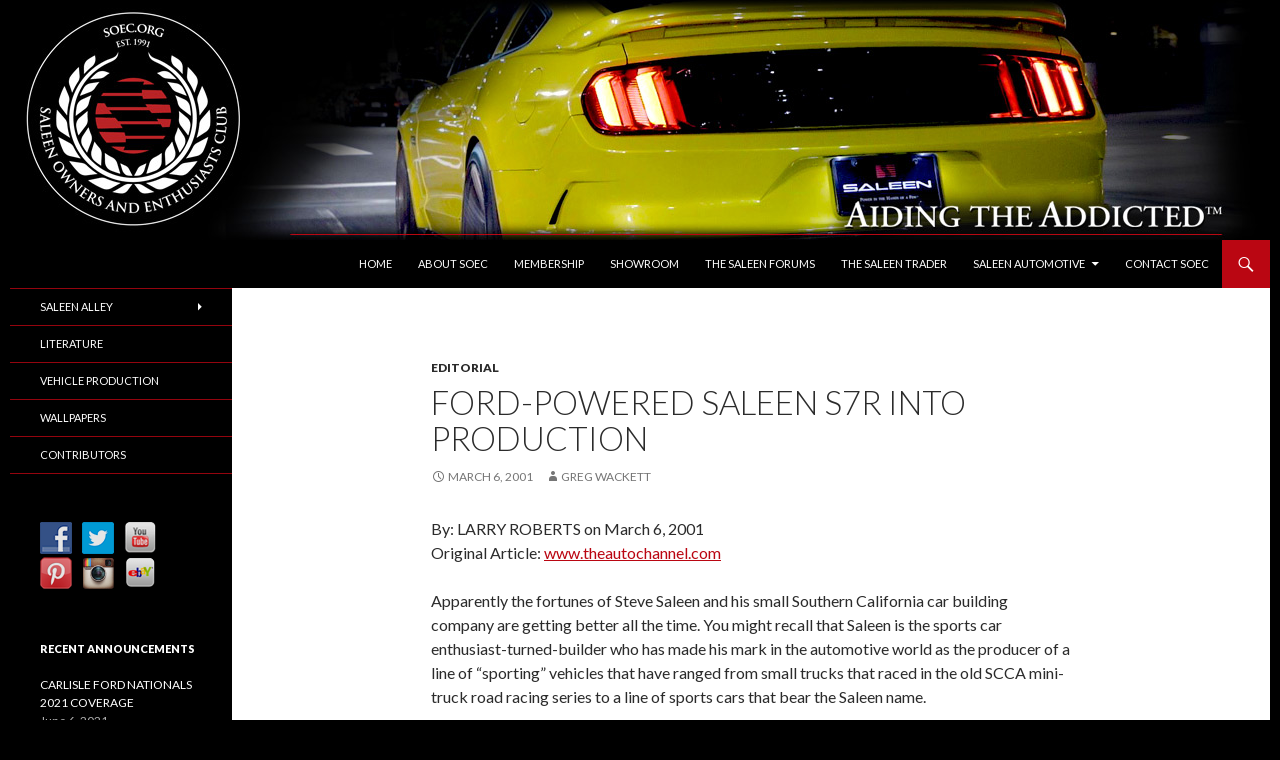

--- FILE ---
content_type: text/html; charset=UTF-8
request_url: https://soec.org/ford-powered-saleen-s7r-into-production/
body_size: 56253
content:
<!DOCTYPE html>
<!--[if IE 7]>
<html class="ie ie7" xmlns="http://www.w3.org/1999/xhtml" prefix="" lang="en-US" xmlns:fb="https://www.facebook.com/2008/fbml" xmlns:addthis="https://www.addthis.com/help/api-spec" >
<![endif]-->
<!--[if IE 8]>
<html class="ie ie8" xmlns="http://www.w3.org/1999/xhtml" prefix="" lang="en-US" xmlns:fb="https://www.facebook.com/2008/fbml" xmlns:addthis="https://www.addthis.com/help/api-spec" >
<![endif]-->
<!--[if !(IE 7) | !(IE 8) ]><!-->
<html xmlns="http://www.w3.org/1999/xhtml" prefix="" lang="en-US" xmlns:fb="https://www.facebook.com/2008/fbml" xmlns:addthis="https://www.addthis.com/help/api-spec" >
<!--<![endif]-->
<head>
	<link rel="apple-touch-icon" sizes="57x57" href="/apple-touch-icon-57x57.png">
	<link rel="apple-touch-icon" sizes="114x114" href="/apple-touch-icon-114x114.png">
	<link rel="apple-touch-icon" sizes="72x72" href="/apple-touch-icon-72x72.png">
	<link rel="apple-touch-icon" sizes="144x144" href="/apple-touch-icon-144x144.png">
	<link rel="apple-touch-icon" sizes="60x60" href="/apple-touch-icon-60x60.png">
	<link rel="apple-touch-icon" sizes="120x120" href="/apple-touch-icon-120x120.png">
	<link rel="apple-touch-icon" sizes="76x76" href="/apple-touch-icon-76x76.png">
	<link rel="apple-touch-icon" sizes="152x152" href="/apple-touch-icon-152x152.png">
	<link rel="icon" type="image/png" href="/favicon-196x196.png" sizes="196x196">
	<link rel="icon" type="image/png" href="/favicon-160x160.png" sizes="160x160">
	<link rel="icon" type="image/png" href="/favicon-96x96.png" sizes="96x96">
	<link rel="icon" type="image/png" href="/favicon-16x16.png" sizes="16x16">
	<link rel="icon" type="image/png" href="/favicon-32x32.png" sizes="32x32">
	<meta name="msapplication-TileColor" content="#b91d47">
	<meta name="msapplication-TileImage" content="/mstile-144x144.png">
	<meta charset="UTF-8">
	<meta name="viewport" content="width=device-width">
	<title>FORD-POWERED SALEEN S7R INTO PRODUCTION | Saleen Owners and Enthusiasts Club::.. SOEC &#8211; Aiding The Addicted &#8211; Since 1991</title>
	<link rel="profile" href="http://gmpg.org/xfn/11">
	<link rel="pingback" href="https://soec.org/wp-soec/xmlrpc.php">
	<!--[if lt IE 9]>
	<script src="https://soec.org/wp-soec/wp-content/themes/twentyfourteen/js/html5.js"></script>
	<![endif]-->
	
<!-- BEGIN Metadata added by the Add-Meta-Tags WordPress plugin -->
<meta name="description" content="By: LARRY ROBERTS on March 6, 2001 Original Article: www.theautochannel.com Apparently the fortunes of Steve Saleen and his small Southern California car building company are getting better all the time." />
<meta name="keywords" content="editorial, motorsports, s7r, saleen" />
<meta property="og:site_name" content="Saleen Owners and Enthusiasts Club::.. SOEC - Aiding The Addicted - Since 1991" />
<meta property="og:type" content="article" />
<meta property="og:title" content="FORD-POWERED SALEEN S7R INTO PRODUCTION" />
<meta property="og:url" content="https://soec.org/ford-powered-saleen-s7r-into-production/" />
<meta property="og:description" content="By: LARRY ROBERTS on March 6, 2001 Original Article: www.theautochannel.com Apparently the fortunes of Steve Saleen and his small Southern California car building company are getting better all the time." />
<meta property="og:locale" content="en_US" />
<meta property="og:updated_time" content="2014-11-19T07:45:51-08:00" />
<meta property="article:published_time" content="2001-03-06T07:43:19-08:00" />
<meta property="article:modified_time" content="2014-11-19T07:45:51-08:00" />
<meta property="article:author" content="https://soec.org/author/greg-wackett/" />
<meta property="article:publisher" content="https://soec.org/" />
<meta property="article:section" content="Editorial" />
<meta property="article:tag" content="editorial" />
<meta property="article:tag" content="motorsports" />
<meta property="article:tag" content="s7r" />
<meta property="article:tag" content="saleen" />
<!-- END Metadata added by the Add-Meta-Tags WordPress plugin -->

<link rel='dns-prefetch' href='//www.google.com' />
<link rel='dns-prefetch' href='//fonts.googleapis.com' />
<link rel='dns-prefetch' href='//s.w.org' />
<link href='https://fonts.gstatic.com' crossorigin rel='preconnect' />
<link rel="alternate" type="application/rss+xml" title="Saleen Owners and Enthusiasts Club::.. SOEC - Aiding The Addicted - Since 1991 &raquo; Feed" href="https://soec.org/feed/" />
<link rel="alternate" type="application/rss+xml" title="Saleen Owners and Enthusiasts Club::.. SOEC - Aiding The Addicted - Since 1991 &raquo; Comments Feed" href="https://soec.org/comments/feed/" />
<link rel="alternate" type="application/rss+xml" title="Saleen Owners and Enthusiasts Club::.. SOEC - Aiding The Addicted - Since 1991 &raquo; FORD-POWERED SALEEN S7R INTO PRODUCTION Comments Feed" href="https://soec.org/ford-powered-saleen-s7r-into-production/feed/" />
		<script>
			window._wpemojiSettings = {"baseUrl":"https:\/\/s.w.org\/images\/core\/emoji\/13.0.1\/72x72\/","ext":".png","svgUrl":"https:\/\/s.w.org\/images\/core\/emoji\/13.0.1\/svg\/","svgExt":".svg","source":{"concatemoji":"https:\/\/soec.org\/wp-soec\/wp-includes\/js\/wp-emoji-release.min.js?ver=5.6.16"}};
			!function(e,a,t){var n,r,o,i=a.createElement("canvas"),p=i.getContext&&i.getContext("2d");function s(e,t){var a=String.fromCharCode;p.clearRect(0,0,i.width,i.height),p.fillText(a.apply(this,e),0,0);e=i.toDataURL();return p.clearRect(0,0,i.width,i.height),p.fillText(a.apply(this,t),0,0),e===i.toDataURL()}function c(e){var t=a.createElement("script");t.src=e,t.defer=t.type="text/javascript",a.getElementsByTagName("head")[0].appendChild(t)}for(o=Array("flag","emoji"),t.supports={everything:!0,everythingExceptFlag:!0},r=0;r<o.length;r++)t.supports[o[r]]=function(e){if(!p||!p.fillText)return!1;switch(p.textBaseline="top",p.font="600 32px Arial",e){case"flag":return s([127987,65039,8205,9895,65039],[127987,65039,8203,9895,65039])?!1:!s([55356,56826,55356,56819],[55356,56826,8203,55356,56819])&&!s([55356,57332,56128,56423,56128,56418,56128,56421,56128,56430,56128,56423,56128,56447],[55356,57332,8203,56128,56423,8203,56128,56418,8203,56128,56421,8203,56128,56430,8203,56128,56423,8203,56128,56447]);case"emoji":return!s([55357,56424,8205,55356,57212],[55357,56424,8203,55356,57212])}return!1}(o[r]),t.supports.everything=t.supports.everything&&t.supports[o[r]],"flag"!==o[r]&&(t.supports.everythingExceptFlag=t.supports.everythingExceptFlag&&t.supports[o[r]]);t.supports.everythingExceptFlag=t.supports.everythingExceptFlag&&!t.supports.flag,t.DOMReady=!1,t.readyCallback=function(){t.DOMReady=!0},t.supports.everything||(n=function(){t.readyCallback()},a.addEventListener?(a.addEventListener("DOMContentLoaded",n,!1),e.addEventListener("load",n,!1)):(e.attachEvent("onload",n),a.attachEvent("onreadystatechange",function(){"complete"===a.readyState&&t.readyCallback()})),(n=t.source||{}).concatemoji?c(n.concatemoji):n.wpemoji&&n.twemoji&&(c(n.twemoji),c(n.wpemoji)))}(window,document,window._wpemojiSettings);
		</script>
		<style>
img.wp-smiley,
img.emoji {
	display: inline !important;
	border: none !important;
	box-shadow: none !important;
	height: 1em !important;
	width: 1em !important;
	margin: 0 .07em !important;
	vertical-align: -0.1em !important;
	background: none !important;
	padding: 0 !important;
}
</style>
	<link rel='stylesheet' id='wp-block-library-css'  href='https://soec.org/wp-soec/wp-includes/css/dist/block-library/style.min.css?ver=5.6.16' media='all' />
<link rel='stylesheet' id='wp-block-library-theme-css'  href='https://soec.org/wp-soec/wp-includes/css/dist/block-library/theme.min.css?ver=5.6.16' media='all' />
<link rel='stylesheet' id='contact-form-7-css'  href='https://soec.org/wp-soec/wp-content/plugins/contact-form-7/includes/css/styles.css?ver=5.4.1' media='all' />
<link rel='stylesheet' id='responsive-lightbox-swipebox-css'  href='https://soec.org/wp-soec/wp-content/plugins/responsive-lightbox/assets/swipebox/swipebox.min.css?ver=2.3.1' media='all' />
<link rel='stylesheet' id='social-widget-css'  href='https://soec.org/wp-soec/wp-content/plugins/social-media-widget/social_widget.css?ver=5.6.16' media='all' />
<link rel='stylesheet' id='ppress-frontend-css'  href='https://soec.org/wp-soec/wp-content/plugins/wp-user-avatar/assets/css/frontend.min.css?ver=3.1.4' media='all' />
<link rel='stylesheet' id='ppress-flatpickr-css'  href='https://soec.org/wp-soec/wp-content/plugins/wp-user-avatar/assets/flatpickr/flatpickr.min.css?ver=3.1.4' media='all' />
<link rel='stylesheet' id='ppress-select2-css'  href='https://soec.org/wp-soec/wp-content/plugins/wp-user-avatar/assets/select2/select2.min.css?ver=5.6.16' media='all' />
<link rel='stylesheet' id='twentyfourteen-lato-css'  href='https://fonts.googleapis.com/css?family=Lato%3A300%2C400%2C700%2C900%2C300italic%2C400italic%2C700italic&#038;subset=latin%2Clatin-ext&#038;display=fallback' media='all' />
<link rel='stylesheet' id='genericons-css'  href='https://soec.org/wp-soec/wp-content/themes/twentyfourteen/genericons/genericons.css?ver=3.0.3' media='all' />
<link rel='stylesheet' id='twentyfourteen-style-css'  href='https://soec.org/wp-soec/wp-content/themes/twentyfourteen-SOEC/style.css?ver=20190507' media='all' />
<link rel='stylesheet' id='twentyfourteen-block-style-css'  href='https://soec.org/wp-soec/wp-content/themes/twentyfourteen/css/blocks.css?ver=20190102' media='all' />
<!--[if lt IE 9]>
<link rel='stylesheet' id='twentyfourteen-ie-css'  href='https://soec.org/wp-soec/wp-content/themes/twentyfourteen/css/ie.css?ver=20140701' media='all' />
<![endif]-->
<link rel='stylesheet' id='easy_table_style-css'  href='https://soec.org/wp-soec/wp-content/plugins/easy-table/themes/cuscosky/style.css?ver=1.8' media='all' />
<link rel='stylesheet' id='addthis_all_pages-css'  href='https://soec.org/wp-soec/wp-content/plugins/addthis/frontend/build/addthis_wordpress_public.min.css?ver=5.6.16' media='all' />
<script src='https://soec.org/wp-soec/wp-includes/js/jquery/jquery.min.js?ver=3.5.1' id='jquery-core-js'></script>
<script src='https://soec.org/wp-soec/wp-includes/js/jquery/jquery-migrate.min.js?ver=3.3.2' id='jquery-migrate-js'></script>
<script src='https://soec.org/wp-soec/wp-content/plugins/responsive-lightbox/assets/swipebox/jquery.swipebox.min.js?ver=2.3.1' id='responsive-lightbox-swipebox-js'></script>
<script src='https://soec.org/wp-soec/wp-content/plugins/responsive-lightbox/assets/infinitescroll/infinite-scroll.pkgd.min.js?ver=5.6.16' id='responsive-lightbox-infinite-scroll-js'></script>
<script id='responsive-lightbox-js-extra'>
var rlArgs = {"script":"swipebox","selector":"lightbox","customEvents":"","activeGalleries":"1","animation":"1","hideCloseButtonOnMobile":"0","removeBarsOnMobile":"0","hideBars":"1","hideBarsDelay":"5000","videoMaxWidth":"1080","useSVG":"1","loopAtEnd":"0","woocommerce_gallery":"0","ajaxurl":"https:\/\/soec.org\/wp-soec\/wp-admin\/admin-ajax.php","nonce":"4042792556"};
</script>
<script src='https://soec.org/wp-soec/wp-content/plugins/responsive-lightbox/js/front.js?ver=2.3.1' id='responsive-lightbox-js'></script>
<script id='zxcvbn-async-js-extra'>
var _zxcvbnSettings = {"src":"https:\/\/soec.org\/wp-soec\/wp-includes\/js\/zxcvbn.min.js"};
</script>
<script src='https://soec.org/wp-soec/wp-includes/js/zxcvbn-async.min.js?ver=1.0' id='zxcvbn-async-js'></script>
<script src='https://soec.org/wp-soec/wp-content/plugins/wp-user-avatar/assets/flatpickr/flatpickr.min.js?ver=5.6.16' id='ppress-flatpickr-js'></script>
<script src='https://soec.org/wp-soec/wp-content/plugins/wp-user-avatar/assets/select2/select2.min.js?ver=5.6.16' id='ppress-select2-js'></script>
<link rel="https://api.w.org/" href="https://soec.org/wp-json/" /><link rel="alternate" type="application/json" href="https://soec.org/wp-json/wp/v2/posts/6792" /><link rel="EditURI" type="application/rsd+xml" title="RSD" href="https://soec.org/wp-soec/xmlrpc.php?rsd" />
<link rel="wlwmanifest" type="application/wlwmanifest+xml" href="https://soec.org/wp-soec/wp-includes/wlwmanifest.xml" /> 
<meta name="generator" content="WordPress 5.6.16" />
<link rel="canonical" href="https://soec.org/ford-powered-saleen-s7r-into-production/" />
<link rel='shortlink' href='https://soec.org/?p=6792' />
<link rel="alternate" type="application/json+oembed" href="https://soec.org/wp-json/oembed/1.0/embed?url=https%3A%2F%2Fsoec.org%2Fford-powered-saleen-s7r-into-production%2F" />
<link rel="alternate" type="text/xml+oembed" href="https://soec.org/wp-json/oembed/1.0/embed?url=https%3A%2F%2Fsoec.org%2Fford-powered-saleen-s7r-into-production%2F&#038;format=xml" />
		<style type="text/css" id="twentyfourteen-header-css">
				.site-title,
		.site-description {
			clip: rect(1px 1px 1px 1px); /* IE7 */
			clip: rect(1px, 1px, 1px, 1px);
			position: absolute;
		}
				</style>
		<style id="custom-background-css">
body.custom-background { background-color: #000000; }
</style>
	<script data-cfasync="false" type="text/javascript">if (window.addthis_product === undefined) { window.addthis_product = "wpp"; } if (window.wp_product_version === undefined) { window.wp_product_version = "wpp-6.2.6"; } if (window.addthis_share === undefined) { window.addthis_share = {}; } if (window.addthis_config === undefined) { window.addthis_config = {"data_track_clickback":true,"ignore_server_config":true,"ui_atversion":300}; } if (window.addthis_layers === undefined) { window.addthis_layers = {}; } if (window.addthis_layers_tools === undefined) { window.addthis_layers_tools = [{"sharetoolbox":{"numPreferredServices":5,"counts":"one","size":"16px","style":"fixed","shareCountThreshold":0,"elements":".addthis_inline_share_toolbox_above,.at-above-post-arch-page,.at-above-post"}},{"sharetoolbox":{"numPreferredServices":5,"thirdPartyButtons":true,"services":"facebook_like,tweet,pinterest_pinit,counter","elements":".addthis_inline_share_toolbox_below,.at-below-post-arch-page,.at-below-post"}}]; } else { window.addthis_layers_tools.push({"sharetoolbox":{"numPreferredServices":5,"counts":"one","size":"16px","style":"fixed","shareCountThreshold":0,"elements":".addthis_inline_share_toolbox_above,.at-above-post-arch-page,.at-above-post"}}); window.addthis_layers_tools.push({"sharetoolbox":{"numPreferredServices":5,"thirdPartyButtons":true,"services":"facebook_like,tweet,pinterest_pinit,counter","elements":".addthis_inline_share_toolbox_below,.at-below-post-arch-page,.at-below-post"}});  } if (window.addthis_plugin_info === undefined) { window.addthis_plugin_info = {"info_status":"enabled","cms_name":"WordPress","plugin_name":"Share Buttons by AddThis","plugin_version":"6.2.6","plugin_mode":"WordPress","anonymous_profile_id":"wp-2db8e2ad97d72dd1f89854b36d0c5ee4","page_info":{"template":"posts","post_type":""},"sharing_enabled_on_post_via_metabox":false}; } 
                    (function() {
                      var first_load_interval_id = setInterval(function () {
                        if (typeof window.addthis !== 'undefined') {
                          window.clearInterval(first_load_interval_id);
                          if (typeof window.addthis_layers !== 'undefined' && Object.getOwnPropertyNames(window.addthis_layers).length > 0) {
                            window.addthis.layers(window.addthis_layers);
                          }
                          if (Array.isArray(window.addthis_layers_tools)) {
                            for (i = 0; i < window.addthis_layers_tools.length; i++) {
                              window.addthis.layers(window.addthis_layers_tools[i]);
                            }
                          }
                        }
                     },1000)
                    }());
                </script> <script data-cfasync="false" type="text/javascript" src="https://s7.addthis.com/js/300/addthis_widget.js#pubid=wp-2db8e2ad97d72dd1f89854b36d0c5ee4" async="async"></script>	<meta name="p:domain_verify" content="e727ad2483d73d83e190dbab34520804"/>
</head>

<body class="post-template-default single single-post postid-6792 single-format-standard custom-background wp-embed-responsive group-blog header-image full-width singular">
<div id="page" class="hfeed site">
		<div id="site-header">
		<a href="https://soec.org/" rel="home">
			<img src="https://soec.org/wp-soec/wp-content/uploads/2018/12/soec_header_graphic_2018-1.jpg" width="1260" height="240" alt="">
		</a>
	</div>
	
	<header id="masthead" class="site-header" role="banner">
		<div class="header-main">
			<h1 class="site-title"><a href="https://soec.org/" rel="home">Saleen Owners and Enthusiasts Club::.. SOEC &#8211; Aiding The Addicted &#8211; Since 1991</a></h1>

			<div class="search-toggle">
				<a href="#search-container" class="screen-reader-text">Search</a>
			</div>

			<nav id="primary-navigation" class="site-navigation primary-navigation" role="navigation">
				<button class="menu-toggle">Primary Menu</button>
				<a class="screen-reader-text skip-link" href="#content">Skip to content</a>
				<div class="menu-header-menu-container"><ul id="menu-header-menu" class="nav-menu"><li id="menu-item-2574" class="menu-item menu-item-type-custom menu-item-object-custom menu-item-home menu-item-2574"><a href="//soec.org/">Home</a></li>
<li id="menu-item-2578" class="menu-item menu-item-type-post_type menu-item-object-page menu-item-2578"><a href="https://soec.org/about/">About SOEC</a></li>
<li id="menu-item-2579" class="menu-item menu-item-type-post_type menu-item-object-page menu-item-2579"><a href="https://soec.org/membership/">Membership</a></li>
<li id="menu-item-2892" class="menu-item menu-item-type-post_type menu-item-object-page menu-item-2892"><a href="https://soec.org/store/">Showroom</a></li>
<li id="menu-item-2577" class="menu-item menu-item-type-post_type menu-item-object-page menu-item-2577"><a href="https://soec.org/forums/">The Saleen Forums</a></li>
<li id="menu-item-27388" class="menu-item menu-item-type-post_type menu-item-object-page menu-item-27388"><a href="https://soec.org/classifieds/">The Saleen Trader</a></li>
<li id="menu-item-2580" class="menu-item menu-item-type-post_type menu-item-object-page menu-item-has-children menu-item-2580"><a href="https://soec.org/saleen/">Saleen Automotive</a>
<ul class="sub-menu">
	<li id="menu-item-2663" class="menu-item menu-item-type-post_type menu-item-object-page menu-item-2663"><a href="https://soec.org/saleen/corporate-history/">Corporate History</a></li>
</ul>
</li>
<li id="menu-item-2575" class="menu-item menu-item-type-post_type menu-item-object-page menu-item-2575"><a href="https://soec.org/contact/">Contact SOEC</a></li>
</ul></div>			</nav>
		</div>

		<div id="search-container" class="search-box-wrapper hide">
			<div class="search-box">
				<form role="search" method="get" class="search-form" action="https://soec.org/">
				<label>
					<span class="screen-reader-text">Search for:</span>
					<input type="search" class="search-field" placeholder="Search &hellip;" value="" name="s" />
				</label>
				<input type="submit" class="search-submit" value="Search" />
			</form>			</div>
		</div>
	</header><!-- #masthead -->

	<div id="main" class="site-main">

	<div id="primary" class="content-area">
		<div id="content" class="site-content" role="main">
			
<article id="post-6792" class="post-6792 post type-post status-publish format-standard hentry category-editorial tag-motorsports tag-s7r tag-saleen">
	
	<header class="entry-header">
				<div class="entry-meta">
			<span class="cat-links"><a href="https://soec.org/category/editorial/" rel="category tag">Editorial</a></span>
		</div>
		<h1 class="entry-title">FORD-POWERED SALEEN S7R INTO PRODUCTION</h1>
		<div class="entry-meta">
        
			<span class="entry-date"><a href="https://soec.org/ford-powered-saleen-s7r-into-production/" rel="bookmark"><time class="entry-date" datetime="2001-03-06T07:43:19-08:00">March 6, 2001</time></a></span> <span class="byline"><span class="author vcard"><a class="url fn n" href="https://soec.org/author/greg-wackett/" rel="author">Greg Wackett</a></span></span>		</div><!-- .entry-meta -->
	</header><!-- .entry-header -->

		<div class="entry-content">
		<div class="at-above-post addthis_tool" data-url="https://soec.org/ford-powered-saleen-s7r-into-production/"></div><p>By: LARRY ROBERTS on March 6, 2001<br />
Original Article: <a href="http://www.theautochannel.com/news/writers/lroberts/2001/ms0110.html" target="_blank">www.theautochannel.com</a></p>
<p>Apparently the fortunes of Steve Saleen and his small Southern California car building company are getting better all the time. You might recall that Saleen is the sports car enthusiast-turned-builder who has made his mark in the automotive world as the producer of a line of &#8220;sporting&#8221; vehicles that have ranged from small trucks that raced in the old SCCA mini-truck road racing series to a line of sports cars that bear the Saleen name.</p>
<p>In truth, all the cars were modified Ford products, the most notable being the various Ford Mustangs that he customized until they were hardly recognizable. Some may dismiss this concept of modifying a currently produced vehicle from a large auto maker and attaching the modifiers own name and logo, but we need only point to the products of Shelby America. Carroll Shelby made his name and reputation on modifying British AC Ace roadster and Ford Mustangs and calling them Shelby Cobras and Shelby GT 350 coupes.</p>
<p>Steve Saleen has followed in the 35-year old footsteps of Carroll Shelby and has gone into production of Ford-powered exotic &#8220;supercars&#8221; of the same genre of Lamborghini, Ferrari and Lotus. The Saleen S7 was developed from a clean sheet of paper and unlike other Saleen products, uses only proprietary parts such as a Ford twin-cam engine.</p>
<p>But Saleen has also taken a page from Shelby&#8217;s book on automotive success and is producing a professional endurance racing sports-racer to compete in national and international events. To that end Saleen&#8217;s racing department, Saleen Allen Speedlab, has developed a racing version of its S7 exotic, the S7R, to be campaigned as a &#8220;production&#8221; car in the various classes in a plethora of sanctioning bodies. Originally the drivers for the factory team were to consist of the multi-national team of Tom Kendall, Oliver Gavin, Terry Borcheller and Ron Johnston driving a single car. The S7R is classed with cars such as the factory-entered Chevrolet Corvette C5R, recent winner of the Daytona 24 hour race, the all-conquering Oreca Dodge Vipers and a half-dozen other brands.</p>
<p>But now Saleen reports that he has contracted to build S7R race cars for so many independent teams that his own effort will have to be delayed. The first of these &#8220;privateers&#8221; is Paul Gentilozzi, two-time national champion in the SCCA Pro Racing Trans Am series. Gentilozzi drove his Rocketsport-entered S7R at the Rolex Daytona 24 Hour race and while his qualifying times were as good as any in the class, the car went out after 50 laps with undisclosed mechanical problems.</p>
<p>Saleen had planned to prove his S7R in competition and then sell five or six replicas to &#8220;privateers&#8221; after the 24 Hours of Le Mans race this coming June. But orders up front have taken precedence and his efforts will be concentrated on the orders at hand, some of which are planned to compete at Le Mans by their new owners.</p>
<p>And what could be sweeter for a race car builder than to have customers waiting in the wings to drive a yet unproven machine.</p>
<p>We&#8217;ll have to wait and see.</p>
<!-- AddThis Advanced Settings above via filter on the_content --><!-- AddThis Advanced Settings below via filter on the_content --><!-- AddThis Advanced Settings generic via filter on the_content --><!-- AddThis Share Buttons above via filter on the_content --><!-- AddThis Share Buttons below via filter on the_content --><div class="at-below-post addthis_tool" data-url="https://soec.org/ford-powered-saleen-s7r-into-production/"></div><!-- AddThis Share Buttons generic via filter on the_content -->	</div><!-- .entry-content -->
	
	<footer class="entry-meta"><span class="tag-links"><a href="https://soec.org/tag/motorsports/" rel="tag">Motorsports</a><a href="https://soec.org/tag/s7r/" rel="tag">S7R</a><a href="https://soec.org/tag/saleen/" rel="tag">Saleen</a></span></footer></article><!-- #post-## -->
		<nav class="navigation post-navigation" role="navigation">
		<h1 class="screen-reader-text">Post navigation</h1>
		<div class="nav-links">
			<a href="https://soec.org/saleen-s7-supercar-to-use-newtechs-high-performance-brake-system-as-original-equipment/" rel="prev"><span class="meta-nav">Previous Post</span>SALEEN S7 SUPERCAR TO USE NEWTECH&#8217;S HIGH-PERFORMANCE BRAKE SYSTEM AS ORIGINAL EQUIPMENT</a><a href="https://soec.org/fellows-hopes-corvette-takes-revenge-at-le-mans/" rel="next"><span class="meta-nav">Next Post</span>FELLOWS HOPES CORVETTE TAKES REVENGE AT LE MANS</a>			</div><!-- .nav-links -->
		</nav><!-- .navigation -->
				</div><!-- #content -->
	</div><!-- #primary -->

<div id="secondary">
	
		<nav role="navigation" class="navigation site-navigation secondary-navigation">
		<div class="menu-left-menu-container"><ul id="menu-left-menu" class="menu"><li id="menu-item-3585" class="menu-item menu-item-type-post_type menu-item-object-page menu-item-has-children menu-item-3585"><a href="https://soec.org/saleenalley/">Saleen Alley</a>
<ul class="sub-menu">
	<li id="menu-item-3586" class="menu-item menu-item-type-post_type menu-item-object-page menu-item-3586"><a href="https://soec.org/saleenalley/archives/">Saleen Alley Archives</a></li>
</ul>
</li>
<li id="menu-item-3587" class="menu-item menu-item-type-post_type menu-item-object-page menu-item-3587"><a href="https://soec.org/literature/">Literature</a></li>
<li id="menu-item-3596" class="menu-item menu-item-type-post_type menu-item-object-page menu-item-3596"><a href="https://soec.org/vehicle/">Vehicle Production</a></li>
<li id="menu-item-3597" class="menu-item menu-item-type-post_type menu-item-object-page menu-item-3597"><a href="https://soec.org/wallpapers/">Wallpapers</a></li>
<li id="menu-item-3595" class="menu-item menu-item-type-post_type menu-item-object-page menu-item-3595"><a href="https://soec.org/contributors/">Contributors</a></li>
</ul></div>	</nav>
	
		<div id="primary-sidebar" class="primary-sidebar widget-area" role="complementary">
		<aside id="social-widget-3" class="widget Social_Widget"><div class="socialmedia-buttons smw_left"><a href="https://www.facebook.com/saleenclub" rel="nofollow" target="_blank"><img width="32" height="32" src="https://soec.org/wp-soec/wp-content/plugins/social-media-widget/images/default/32/facebook.png" 
				alt="Facebook" 
				title="Follow Us on Facebook" style="opacity: 0.9; -moz-opacity: 0.9;" class="fade" /></a><a href="https://twitter.com/saleenclub91" rel="nofollow" target="_blank"><img width="32" height="32" src="https://soec.org/wp-soec/wp-content/plugins/social-media-widget/images/default/32/twitter.png" 
				alt="Twitter" 
				title="Follow Us on Twitter" style="opacity: 0.9; -moz-opacity: 0.9;" class="fade" /></a><a href="https://www.youtube.com/saleenclub91" rel="nofollow" target="_blank"><img width="32" height="32" src="https://soec.org/wp-soec/wp-content/plugins/social-media-widget/images/default/32/youtube.png" 
				alt="YouTube" 
				title="Follow Us on YouTube" style="opacity: 0.9; -moz-opacity: 0.9;" class="fade" /></a><a href="http://www.pinterest.com/saleenclub/" rel="nofollow" target="_blank"><img width="32" height="32" src="https://soec.org/wp-soec/wp-content/plugins/social-media-widget/images/default/32/pinterest.png" 
				alt="Follow Us on Pinterest" 
				title="Follow Us on Pinterest" style="opacity: 0.9; -moz-opacity: 0.9;" class="fade" /></a><a href="http://instagram.com/saleenclub/" rel="nofollow" target="_blank"><img width="32" height="32" src="https://soec.org/wp-soec/wp-content/plugins/social-media-widget/images/default/32/instagram.png" 
				alt="Follow Us on Instagram" 
				title="Follow Us on Instagram" style="opacity: 0.9; -moz-opacity: 0.9;" class="fade" /></a><a href="http://www.ebay.com/usr/saleenownersandenthusiastsclub?_trksid=p2047675.l2559" rel="nofollow" target="_blank"><img width="32" height="32" src="https://soec.org/wp-soec/wp-content/plugins/social-media-widget/images/default/32/ebay.png" 
				alt="Follow Us on Ebay" 
				title="Follow Us on Ebay" style="opacity: 0.9; -moz-opacity: 0.9;" class="fade" /></a></div></aside>
		<aside id="recent-posts-2" class="widget widget_recent_entries">
		<h1 class="widget-title">Recent Announcements</h1><nav role="navigation" aria-label="Recent Announcements">
		<ul>
											<li>
					<a href="https://soec.org/carlisle-ford-nationals-2021-coverage/">CARLISLE FORD NATIONALS 2021 COVERAGE</a>
											<span class="post-date">June 6, 2021</span>
									</li>
											<li>
					<a href="https://soec.org/saleen-1-cup-car-chassis-15/">SALEEN 1 CUP CAR CHASSIS 15</a>
											<span class="post-date">November 9, 2020</span>
									</li>
											<li>
					<a href="https://soec.org/video-review-of-88-0275-89-0639/">VIDEO: REVIEW OF 88-0275 &#038; 89-0639</a>
											<span class="post-date">October 26, 2020</span>
									</li>
					</ul>

		</nav></aside><aside id="categories-2" class="widget widget_categories"><h1 class="widget-title">Categories</h1><nav role="navigation" aria-label="Categories">
			<ul>
					<li class="cat-item cat-item-116"><a href="https://soec.org/category/automotive-news/">Automotive News</a>
</li>
	<li class="cat-item cat-item-103"><a href="https://soec.org/category/editorial/">Editorial</a>
</li>
	<li class="cat-item cat-item-14"><a href="https://soec.org/category/enthusiast-news/">Enthusiast News</a>
</li>
	<li class="cat-item cat-item-18"><a href="https://soec.org/category/event-announcement/">Event Announcement</a>
</li>
	<li class="cat-item cat-item-22"><a href="https://soec.org/category/event-coverage/">Event Coverage</a>
</li>
	<li class="cat-item cat-item-16"><a href="https://soec.org/category/from-the-road/">From The Road</a>
</li>
	<li class="cat-item cat-item-119"><a href="https://soec.org/category/enthusiast-news/lifestyle/">Lifestyle</a>
</li>
	<li class="cat-item cat-item-117"><a href="https://soec.org/category/motorsports-news/">Motorsports News</a>
</li>
	<li class="cat-item cat-item-4"><a href="https://soec.org/category/press-release/">Press Release</a>
</li>
	<li class="cat-item cat-item-114"><a href="https://soec.org/category/product-review/">Product Review</a>
</li>
			</ul>

			</nav></aside><aside id="archives-2" class="widget widget_archive"><h1 class="widget-title">Archives</h1>		<label class="screen-reader-text" for="archives-dropdown-2">Archives</label>
		<select id="archives-dropdown-2" name="archive-dropdown">
			
			<option value="">Select Month</option>
				<option value='https://soec.org/2021/06/'> June 2021 </option>
	<option value='https://soec.org/2020/11/'> November 2020 </option>
	<option value='https://soec.org/2020/10/'> October 2020 </option>
	<option value='https://soec.org/2020/09/'> September 2020 </option>
	<option value='https://soec.org/2020/07/'> July 2020 </option>
	<option value='https://soec.org/2020/05/'> May 2020 </option>
	<option value='https://soec.org/2020/04/'> April 2020 </option>
	<option value='https://soec.org/2020/02/'> February 2020 </option>
	<option value='https://soec.org/2020/01/'> January 2020 </option>
	<option value='https://soec.org/2019/12/'> December 2019 </option>
	<option value='https://soec.org/2019/11/'> November 2019 </option>
	<option value='https://soec.org/2019/10/'> October 2019 </option>
	<option value='https://soec.org/2019/09/'> September 2019 </option>
	<option value='https://soec.org/2019/08/'> August 2019 </option>
	<option value='https://soec.org/2019/07/'> July 2019 </option>
	<option value='https://soec.org/2019/06/'> June 2019 </option>
	<option value='https://soec.org/2019/05/'> May 2019 </option>
	<option value='https://soec.org/2019/04/'> April 2019 </option>
	<option value='https://soec.org/2019/03/'> March 2019 </option>
	<option value='https://soec.org/2019/02/'> February 2019 </option>
	<option value='https://soec.org/2019/01/'> January 2019 </option>
	<option value='https://soec.org/2018/12/'> December 2018 </option>
	<option value='https://soec.org/2018/11/'> November 2018 </option>
	<option value='https://soec.org/2018/10/'> October 2018 </option>
	<option value='https://soec.org/2018/09/'> September 2018 </option>
	<option value='https://soec.org/2018/08/'> August 2018 </option>
	<option value='https://soec.org/2018/07/'> July 2018 </option>
	<option value='https://soec.org/2018/06/'> June 2018 </option>
	<option value='https://soec.org/2018/05/'> May 2018 </option>
	<option value='https://soec.org/2018/04/'> April 2018 </option>
	<option value='https://soec.org/2018/03/'> March 2018 </option>
	<option value='https://soec.org/2018/02/'> February 2018 </option>
	<option value='https://soec.org/2018/01/'> January 2018 </option>
	<option value='https://soec.org/2017/12/'> December 2017 </option>
	<option value='https://soec.org/2017/11/'> November 2017 </option>
	<option value='https://soec.org/2017/10/'> October 2017 </option>
	<option value='https://soec.org/2017/09/'> September 2017 </option>
	<option value='https://soec.org/2017/08/'> August 2017 </option>
	<option value='https://soec.org/2017/07/'> July 2017 </option>
	<option value='https://soec.org/2017/06/'> June 2017 </option>
	<option value='https://soec.org/2017/05/'> May 2017 </option>
	<option value='https://soec.org/2017/04/'> April 2017 </option>
	<option value='https://soec.org/2017/03/'> March 2017 </option>
	<option value='https://soec.org/2017/02/'> February 2017 </option>
	<option value='https://soec.org/2017/01/'> January 2017 </option>
	<option value='https://soec.org/2016/12/'> December 2016 </option>
	<option value='https://soec.org/2016/11/'> November 2016 </option>
	<option value='https://soec.org/2016/10/'> October 2016 </option>
	<option value='https://soec.org/2016/09/'> September 2016 </option>
	<option value='https://soec.org/2016/08/'> August 2016 </option>
	<option value='https://soec.org/2016/07/'> July 2016 </option>
	<option value='https://soec.org/2016/06/'> June 2016 </option>
	<option value='https://soec.org/2016/05/'> May 2016 </option>
	<option value='https://soec.org/2016/04/'> April 2016 </option>
	<option value='https://soec.org/2016/03/'> March 2016 </option>
	<option value='https://soec.org/2016/02/'> February 2016 </option>
	<option value='https://soec.org/2016/01/'> January 2016 </option>
	<option value='https://soec.org/2015/12/'> December 2015 </option>
	<option value='https://soec.org/2015/11/'> November 2015 </option>
	<option value='https://soec.org/2015/10/'> October 2015 </option>
	<option value='https://soec.org/2015/09/'> September 2015 </option>
	<option value='https://soec.org/2015/08/'> August 2015 </option>
	<option value='https://soec.org/2015/07/'> July 2015 </option>
	<option value='https://soec.org/2015/06/'> June 2015 </option>
	<option value='https://soec.org/2015/05/'> May 2015 </option>
	<option value='https://soec.org/2015/04/'> April 2015 </option>
	<option value='https://soec.org/2015/03/'> March 2015 </option>
	<option value='https://soec.org/2015/02/'> February 2015 </option>
	<option value='https://soec.org/2015/01/'> January 2015 </option>
	<option value='https://soec.org/2014/12/'> December 2014 </option>
	<option value='https://soec.org/2014/11/'> November 2014 </option>
	<option value='https://soec.org/2014/10/'> October 2014 </option>
	<option value='https://soec.org/2014/09/'> September 2014 </option>
	<option value='https://soec.org/2014/08/'> August 2014 </option>
	<option value='https://soec.org/2014/07/'> July 2014 </option>
	<option value='https://soec.org/2014/06/'> June 2014 </option>
	<option value='https://soec.org/2014/05/'> May 2014 </option>
	<option value='https://soec.org/2014/04/'> April 2014 </option>
	<option value='https://soec.org/2014/03/'> March 2014 </option>
	<option value='https://soec.org/2014/02/'> February 2014 </option>
	<option value='https://soec.org/2014/01/'> January 2014 </option>
	<option value='https://soec.org/2013/12/'> December 2013 </option>
	<option value='https://soec.org/2013/11/'> November 2013 </option>
	<option value='https://soec.org/2013/09/'> September 2013 </option>
	<option value='https://soec.org/2013/08/'> August 2013 </option>
	<option value='https://soec.org/2013/07/'> July 2013 </option>
	<option value='https://soec.org/2013/06/'> June 2013 </option>
	<option value='https://soec.org/2013/05/'> May 2013 </option>
	<option value='https://soec.org/2013/04/'> April 2013 </option>
	<option value='https://soec.org/2013/02/'> February 2013 </option>
	<option value='https://soec.org/2013/01/'> January 2013 </option>
	<option value='https://soec.org/2012/11/'> November 2012 </option>
	<option value='https://soec.org/2012/10/'> October 2012 </option>
	<option value='https://soec.org/2012/08/'> August 2012 </option>
	<option value='https://soec.org/2012/07/'> July 2012 </option>
	<option value='https://soec.org/2012/06/'> June 2012 </option>
	<option value='https://soec.org/2012/05/'> May 2012 </option>
	<option value='https://soec.org/2012/04/'> April 2012 </option>
	<option value='https://soec.org/2012/03/'> March 2012 </option>
	<option value='https://soec.org/2012/01/'> January 2012 </option>
	<option value='https://soec.org/2011/12/'> December 2011 </option>
	<option value='https://soec.org/2011/11/'> November 2011 </option>
	<option value='https://soec.org/2011/10/'> October 2011 </option>
	<option value='https://soec.org/2011/09/'> September 2011 </option>
	<option value='https://soec.org/2011/08/'> August 2011 </option>
	<option value='https://soec.org/2011/07/'> July 2011 </option>
	<option value='https://soec.org/2011/06/'> June 2011 </option>
	<option value='https://soec.org/2011/05/'> May 2011 </option>
	<option value='https://soec.org/2011/04/'> April 2011 </option>
	<option value='https://soec.org/2011/03/'> March 2011 </option>
	<option value='https://soec.org/2011/02/'> February 2011 </option>
	<option value='https://soec.org/2011/01/'> January 2011 </option>
	<option value='https://soec.org/2010/12/'> December 2010 </option>
	<option value='https://soec.org/2010/11/'> November 2010 </option>
	<option value='https://soec.org/2010/10/'> October 2010 </option>
	<option value='https://soec.org/2010/09/'> September 2010 </option>
	<option value='https://soec.org/2010/08/'> August 2010 </option>
	<option value='https://soec.org/2010/07/'> July 2010 </option>
	<option value='https://soec.org/2010/06/'> June 2010 </option>
	<option value='https://soec.org/2010/05/'> May 2010 </option>
	<option value='https://soec.org/2010/04/'> April 2010 </option>
	<option value='https://soec.org/2010/03/'> March 2010 </option>
	<option value='https://soec.org/2010/02/'> February 2010 </option>
	<option value='https://soec.org/2010/01/'> January 2010 </option>
	<option value='https://soec.org/2009/12/'> December 2009 </option>
	<option value='https://soec.org/2009/11/'> November 2009 </option>
	<option value='https://soec.org/2009/10/'> October 2009 </option>
	<option value='https://soec.org/2009/09/'> September 2009 </option>
	<option value='https://soec.org/2009/08/'> August 2009 </option>
	<option value='https://soec.org/2009/07/'> July 2009 </option>
	<option value='https://soec.org/2009/06/'> June 2009 </option>
	<option value='https://soec.org/2009/05/'> May 2009 </option>
	<option value='https://soec.org/2009/04/'> April 2009 </option>
	<option value='https://soec.org/2009/03/'> March 2009 </option>
	<option value='https://soec.org/2009/02/'> February 2009 </option>
	<option value='https://soec.org/2009/01/'> January 2009 </option>
	<option value='https://soec.org/2008/12/'> December 2008 </option>
	<option value='https://soec.org/2008/11/'> November 2008 </option>
	<option value='https://soec.org/2008/10/'> October 2008 </option>
	<option value='https://soec.org/2008/09/'> September 2008 </option>
	<option value='https://soec.org/2008/08/'> August 2008 </option>
	<option value='https://soec.org/2008/07/'> July 2008 </option>
	<option value='https://soec.org/2008/06/'> June 2008 </option>
	<option value='https://soec.org/2008/05/'> May 2008 </option>
	<option value='https://soec.org/2008/04/'> April 2008 </option>
	<option value='https://soec.org/2008/03/'> March 2008 </option>
	<option value='https://soec.org/2008/02/'> February 2008 </option>
	<option value='https://soec.org/2008/01/'> January 2008 </option>
	<option value='https://soec.org/2007/12/'> December 2007 </option>
	<option value='https://soec.org/2007/11/'> November 2007 </option>
	<option value='https://soec.org/2007/10/'> October 2007 </option>
	<option value='https://soec.org/2007/09/'> September 2007 </option>
	<option value='https://soec.org/2007/08/'> August 2007 </option>
	<option value='https://soec.org/2007/07/'> July 2007 </option>
	<option value='https://soec.org/2007/06/'> June 2007 </option>
	<option value='https://soec.org/2007/05/'> May 2007 </option>
	<option value='https://soec.org/2007/04/'> April 2007 </option>
	<option value='https://soec.org/2007/03/'> March 2007 </option>
	<option value='https://soec.org/2007/02/'> February 2007 </option>
	<option value='https://soec.org/2007/01/'> January 2007 </option>
	<option value='https://soec.org/2006/12/'> December 2006 </option>
	<option value='https://soec.org/2006/11/'> November 2006 </option>
	<option value='https://soec.org/2006/10/'> October 2006 </option>
	<option value='https://soec.org/2006/09/'> September 2006 </option>
	<option value='https://soec.org/2006/08/'> August 2006 </option>
	<option value='https://soec.org/2006/07/'> July 2006 </option>
	<option value='https://soec.org/2006/06/'> June 2006 </option>
	<option value='https://soec.org/2006/05/'> May 2006 </option>
	<option value='https://soec.org/2006/04/'> April 2006 </option>
	<option value='https://soec.org/2006/03/'> March 2006 </option>
	<option value='https://soec.org/2006/02/'> February 2006 </option>
	<option value='https://soec.org/2006/01/'> January 2006 </option>
	<option value='https://soec.org/2005/12/'> December 2005 </option>
	<option value='https://soec.org/2005/10/'> October 2005 </option>
	<option value='https://soec.org/2005/08/'> August 2005 </option>
	<option value='https://soec.org/2005/07/'> July 2005 </option>
	<option value='https://soec.org/2005/05/'> May 2005 </option>
	<option value='https://soec.org/2005/03/'> March 2005 </option>
	<option value='https://soec.org/2005/02/'> February 2005 </option>
	<option value='https://soec.org/2005/01/'> January 2005 </option>
	<option value='https://soec.org/2004/12/'> December 2004 </option>
	<option value='https://soec.org/2004/11/'> November 2004 </option>
	<option value='https://soec.org/2004/10/'> October 2004 </option>
	<option value='https://soec.org/2004/09/'> September 2004 </option>
	<option value='https://soec.org/2004/08/'> August 2004 </option>
	<option value='https://soec.org/2004/07/'> July 2004 </option>
	<option value='https://soec.org/2004/05/'> May 2004 </option>
	<option value='https://soec.org/2004/04/'> April 2004 </option>
	<option value='https://soec.org/2004/03/'> March 2004 </option>
	<option value='https://soec.org/2004/02/'> February 2004 </option>
	<option value='https://soec.org/2004/01/'> January 2004 </option>
	<option value='https://soec.org/2003/12/'> December 2003 </option>
	<option value='https://soec.org/2003/11/'> November 2003 </option>
	<option value='https://soec.org/2003/09/'> September 2003 </option>
	<option value='https://soec.org/2003/08/'> August 2003 </option>
	<option value='https://soec.org/2003/07/'> July 2003 </option>
	<option value='https://soec.org/2003/06/'> June 2003 </option>
	<option value='https://soec.org/2003/05/'> May 2003 </option>
	<option value='https://soec.org/2003/04/'> April 2003 </option>
	<option value='https://soec.org/2003/02/'> February 2003 </option>
	<option value='https://soec.org/2002/11/'> November 2002 </option>
	<option value='https://soec.org/2002/10/'> October 2002 </option>
	<option value='https://soec.org/2002/09/'> September 2002 </option>
	<option value='https://soec.org/2002/08/'> August 2002 </option>
	<option value='https://soec.org/2002/07/'> July 2002 </option>
	<option value='https://soec.org/2002/06/'> June 2002 </option>
	<option value='https://soec.org/2002/05/'> May 2002 </option>
	<option value='https://soec.org/2002/04/'> April 2002 </option>
	<option value='https://soec.org/2002/03/'> March 2002 </option>
	<option value='https://soec.org/2002/01/'> January 2002 </option>
	<option value='https://soec.org/2001/12/'> December 2001 </option>
	<option value='https://soec.org/2001/11/'> November 2001 </option>
	<option value='https://soec.org/2001/09/'> September 2001 </option>
	<option value='https://soec.org/2001/07/'> July 2001 </option>
	<option value='https://soec.org/2001/06/'> June 2001 </option>
	<option value='https://soec.org/2001/05/'> May 2001 </option>
	<option value='https://soec.org/2001/03/'> March 2001 </option>
	<option value='https://soec.org/2001/01/'> January 2001 </option>
	<option value='https://soec.org/2000/12/'> December 2000 </option>
	<option value='https://soec.org/2000/11/'> November 2000 </option>
	<option value='https://soec.org/2000/10/'> October 2000 </option>
	<option value='https://soec.org/2000/09/'> September 2000 </option>
	<option value='https://soec.org/2000/08/'> August 2000 </option>
	<option value='https://soec.org/2000/05/'> May 2000 </option>
	<option value='https://soec.org/2000/03/'> March 2000 </option>
	<option value='https://soec.org/2000/02/'> February 2000 </option>
	<option value='https://soec.org/2000/01/'> January 2000 </option>
	<option value='https://soec.org/1999/11/'> November 1999 </option>
	<option value='https://soec.org/1999/09/'> September 1999 </option>
	<option value='https://soec.org/1999/05/'> May 1999 </option>
	<option value='https://soec.org/1999/02/'> February 1999 </option>
	<option value='https://soec.org/1999/01/'> January 1999 </option>
	<option value='https://soec.org/1998/10/'> October 1998 </option>
	<option value='https://soec.org/1998/08/'> August 1998 </option>
	<option value='https://soec.org/1998/07/'> July 1998 </option>
	<option value='https://soec.org/1998/06/'> June 1998 </option>
	<option value='https://soec.org/1998/05/'> May 1998 </option>
	<option value='https://soec.org/1998/04/'> April 1998 </option>
	<option value='https://soec.org/1998/03/'> March 1998 </option>
	<option value='https://soec.org/1997/12/'> December 1997 </option>
	<option value='https://soec.org/1997/11/'> November 1997 </option>
	<option value='https://soec.org/1997/02/'> February 1997 </option>
	<option value='https://soec.org/1996/11/'> November 1996 </option>
	<option value='https://soec.org/1996/10/'> October 1996 </option>
	<option value='https://soec.org/1996/09/'> September 1996 </option>
	<option value='https://soec.org/1996/04/'> April 1996 </option>
	<option value='https://soec.org/1995/01/'> January 1995 </option>
	<option value='https://soec.org/1994/11/'> November 1994 </option>
	<option value='https://soec.org/1993/10/'> October 1993 </option>
	<option value='https://soec.org/1993/06/'> June 1993 </option>
	<option value='https://soec.org/1992/09/'> September 1992 </option>
	<option value='https://soec.org/1990/02/'> February 1990 </option>
	<option value='https://soec.org/1989/10/'> October 1989 </option>
	<option value='https://soec.org/1989/08/'> August 1989 </option>
	<option value='https://soec.org/1989/05/'> May 1989 </option>
	<option value='https://soec.org/1989/04/'> April 1989 </option>
	<option value='https://soec.org/1989/03/'> March 1989 </option>
	<option value='https://soec.org/1989/02/'> February 1989 </option>
	<option value='https://soec.org/1988/12/'> December 1988 </option>
	<option value='https://soec.org/1988/11/'> November 1988 </option>
	<option value='https://soec.org/1988/09/'> September 1988 </option>
	<option value='https://soec.org/1988/08/'> August 1988 </option>
	<option value='https://soec.org/1988/07/'> July 1988 </option>
	<option value='https://soec.org/1988/05/'> May 1988 </option>
	<option value='https://soec.org/1988/03/'> March 1988 </option>
	<option value='https://soec.org/1987/12/'> December 1987 </option>
	<option value='https://soec.org/1987/09/'> September 1987 </option>
	<option value='https://soec.org/1987/08/'> August 1987 </option>
	<option value='https://soec.org/1987/06/'> June 1987 </option>
	<option value='https://soec.org/1987/04/'> April 1987 </option>
	<option value='https://soec.org/1987/03/'> March 1987 </option>
	<option value='https://soec.org/1986/12/'> December 1986 </option>
	<option value='https://soec.org/1986/08/'> August 1986 </option>
	<option value='https://soec.org/1986/04/'> April 1986 </option>

		</select>

<script>
/* <![CDATA[ */
(function() {
	var dropdown = document.getElementById( "archives-dropdown-2" );
	function onSelectChange() {
		if ( dropdown.options[ dropdown.selectedIndex ].value !== '' ) {
			document.location.href = this.options[ this.selectedIndex ].value;
		}
	}
	dropdown.onchange = onSelectChange;
})();
/* ]]> */
</script>
			</aside><aside id="rss-2" class="widget widget_rss"><h1 class="widget-title"><a class="rsswidget" href="http://saleenforums.soec.org/external.php"><img class="rss-widget-icon" style="border:0" width="14" height="14" src="https://soec.org/wp-soec/wp-includes/images/rss.png" alt="RSS" /></a> <a class="rsswidget" href="">The Saleen Forums</a></h1><nav role="navigation" aria-label="The Saleen Forums"></nav></aside>	</div><!-- #primary-sidebar -->
	</div><!-- #secondary -->

		</div><!-- #main -->

		<footer id="colophon" class="site-footer" role="contentinfo">

						<div class="site-info">
				<p>All Original Content Copyright © 1991-2020 Saleen Owners and Enthusiasts Club, LLC (SOEC). All Rights Reserved. <a href="https://soec.org/privacy-policy/">Policy</a> & <a href="https://soec.org/terms-of-service/">Service</a> Agreement.</br>
				SOEC is the official independent, non-profit organization for owners and enthusiasts of vehicles by Steve Saleen and Saleen Automotive, Inc.</p>
								<a href="http://soec.org/">SOEC.ORG</a> is proudly powered by <a href="http://wordpress.org/" target="_blank">WordPress</a>
			</div><!-- .site-info -->
		</footer><!-- #colophon -->
	</div><!-- #page -->

	


<script>
  (function(i,s,o,g,r,a,m){i['GoogleAnalyticsObject']=r;i[r]=i[r]||function(){
  (i[r].q=i[r].q||[]).push(arguments)},i[r].l=1*new Date();a=s.createElement(o),
  m=s.getElementsByTagName(o)[0];a.async=1;a.src=g;m.parentNode.insertBefore(a,m)
  })(window,document,'script','https://www.google-analytics.com/analytics.js','ga');

  ga('create', 'UA-89705621-1', 'auto');
  ga('send', 'pageview');

</script>        <script>
            if (typeof jQuery !== 'undefined') {
                (function ($) {
                    $('.pp-tab-widget').on('click', 'li a', function (e) {
                        e.preventDefault();
                        var $tab = $(this),
                            href = $tab.attr('href');

                        $('.pp-active').removeClass('pp-active');
                        $tab.addClass('pp-active');

                        $('.pp-show')
                            .removeClass('pp-show')
                            .addClass('pp-hide')
                            .hide();

                        $(href)
                            .removeClass('pp-hide')
                            .addClass('pp-show')
                            .hide()
                            .fadeIn(550);
                    });
                })(jQuery);
            }
        </script>
        <script src='https://soec.org/wp-soec/wp-includes/js/dist/vendor/wp-polyfill.min.js?ver=7.4.4' id='wp-polyfill-js'></script>
<script id='wp-polyfill-js-after'>
( 'fetch' in window ) || document.write( '<script src="https://soec.org/wp-soec/wp-includes/js/dist/vendor/wp-polyfill-fetch.min.js?ver=3.0.0"></scr' + 'ipt>' );( document.contains ) || document.write( '<script src="https://soec.org/wp-soec/wp-includes/js/dist/vendor/wp-polyfill-node-contains.min.js?ver=3.42.0"></scr' + 'ipt>' );( window.DOMRect ) || document.write( '<script src="https://soec.org/wp-soec/wp-includes/js/dist/vendor/wp-polyfill-dom-rect.min.js?ver=3.42.0"></scr' + 'ipt>' );( window.URL && window.URL.prototype && window.URLSearchParams ) || document.write( '<script src="https://soec.org/wp-soec/wp-includes/js/dist/vendor/wp-polyfill-url.min.js?ver=3.6.4"></scr' + 'ipt>' );( window.FormData && window.FormData.prototype.keys ) || document.write( '<script src="https://soec.org/wp-soec/wp-includes/js/dist/vendor/wp-polyfill-formdata.min.js?ver=3.0.12"></scr' + 'ipt>' );( Element.prototype.matches && Element.prototype.closest ) || document.write( '<script src="https://soec.org/wp-soec/wp-includes/js/dist/vendor/wp-polyfill-element-closest.min.js?ver=2.0.2"></scr' + 'ipt>' );
</script>
<script id='contact-form-7-js-extra'>
var wpcf7 = {"api":{"root":"https:\/\/soec.org\/wp-json\/","namespace":"contact-form-7\/v1"}};
</script>
<script src='https://soec.org/wp-soec/wp-content/plugins/contact-form-7/includes/js/index.js?ver=5.4.1' id='contact-form-7-js'></script>
<script src='https://soec.org/wp-soec/wp-includes/js/dist/i18n.min.js?ver=9e36b5da09c96c657b0297fd6f7cb1fd' id='wp-i18n-js'></script>
<script id='password-strength-meter-js-extra'>
var pwsL10n = {"unknown":"Password strength unknown","short":"Very weak","bad":"Weak","good":"Medium","strong":"Strong","mismatch":"Mismatch"};
</script>
<script id='password-strength-meter-js-translations'>
( function( domain, translations ) {
	var localeData = translations.locale_data[ domain ] || translations.locale_data.messages;
	localeData[""].domain = domain;
	wp.i18n.setLocaleData( localeData, domain );
} )( "default", { "locale_data": { "messages": { "": {} } } } );
</script>
<script src='https://soec.org/wp-soec/wp-admin/js/password-strength-meter.min.js?ver=5.6.16' id='password-strength-meter-js'></script>
<script id='ppress-frontend-script-js-extra'>
var pp_ajax_form = {"ajaxurl":"https:\/\/soec.org\/wp-soec\/wp-admin\/admin-ajax.php","confirm_delete":"Are you sure?","deleting_text":"Deleting...","deleting_error":"An error occurred. Please try again.","nonce":"288fe9d9c4","disable_ajax_form":"false"};
</script>
<script src='https://soec.org/wp-soec/wp-content/plugins/wp-user-avatar/assets/js/frontend.min.js?ver=3.1.4' id='ppress-frontend-script-js'></script>
<script src='https://soec.org/wp-soec/wp-includes/js/imagesloaded.min.js?ver=4.1.4' id='imagesloaded-js'></script>
<script src='https://soec.org/wp-soec/wp-includes/js/masonry.min.js?ver=4.2.2' id='masonry-js'></script>
<script src='https://soec.org/wp-soec/wp-includes/js/jquery/jquery.masonry.min.js?ver=3.1.2b' id='jquery-masonry-js'></script>
<script src='https://soec.org/wp-soec/wp-content/plugins/wp-user-avatar/assets/js/member-directory.min.js?ver=3.1.4' id='ppress-member-directory-js'></script>
<script src='https://www.google.com/recaptcha/api.js?render=6LcKc5QUAAAAAH-cjBGR2yqvcaD6PXNHGEKRGMr6&#038;ver=3.0' id='google-recaptcha-js'></script>
<script id='wpcf7-recaptcha-js-extra'>
var wpcf7_recaptcha = {"sitekey":"6LcKc5QUAAAAAH-cjBGR2yqvcaD6PXNHGEKRGMr6","actions":{"homepage":"homepage","contactform":"contactform"}};
</script>
<script src='https://soec.org/wp-soec/wp-content/plugins/contact-form-7/modules/recaptcha/index.js?ver=5.4.1' id='wpcf7-recaptcha-js'></script>
<script src='https://soec.org/wp-soec/wp-content/themes/twentyfourteen-SOEC/js/functions.js?ver=5.6.16' id='awesome_2014-script-js'></script>
<script src='https://soec.org/wp-soec/wp-includes/js/wp-embed.min.js?ver=5.6.16' id='wp-embed-js'></script>
</body>

--- FILE ---
content_type: text/html; charset=utf-8
request_url: https://www.google.com/recaptcha/api2/anchor?ar=1&k=6LcKc5QUAAAAAH-cjBGR2yqvcaD6PXNHGEKRGMr6&co=aHR0cHM6Ly9zb2VjLm9yZzo0NDM.&hl=en&v=7gg7H51Q-naNfhmCP3_R47ho&size=invisible&anchor-ms=20000&execute-ms=30000&cb=78hl3go0jwp7
body_size: 48220
content:
<!DOCTYPE HTML><html dir="ltr" lang="en"><head><meta http-equiv="Content-Type" content="text/html; charset=UTF-8">
<meta http-equiv="X-UA-Compatible" content="IE=edge">
<title>reCAPTCHA</title>
<style type="text/css">
/* cyrillic-ext */
@font-face {
  font-family: 'Roboto';
  font-style: normal;
  font-weight: 400;
  font-stretch: 100%;
  src: url(//fonts.gstatic.com/s/roboto/v48/KFO7CnqEu92Fr1ME7kSn66aGLdTylUAMa3GUBHMdazTgWw.woff2) format('woff2');
  unicode-range: U+0460-052F, U+1C80-1C8A, U+20B4, U+2DE0-2DFF, U+A640-A69F, U+FE2E-FE2F;
}
/* cyrillic */
@font-face {
  font-family: 'Roboto';
  font-style: normal;
  font-weight: 400;
  font-stretch: 100%;
  src: url(//fonts.gstatic.com/s/roboto/v48/KFO7CnqEu92Fr1ME7kSn66aGLdTylUAMa3iUBHMdazTgWw.woff2) format('woff2');
  unicode-range: U+0301, U+0400-045F, U+0490-0491, U+04B0-04B1, U+2116;
}
/* greek-ext */
@font-face {
  font-family: 'Roboto';
  font-style: normal;
  font-weight: 400;
  font-stretch: 100%;
  src: url(//fonts.gstatic.com/s/roboto/v48/KFO7CnqEu92Fr1ME7kSn66aGLdTylUAMa3CUBHMdazTgWw.woff2) format('woff2');
  unicode-range: U+1F00-1FFF;
}
/* greek */
@font-face {
  font-family: 'Roboto';
  font-style: normal;
  font-weight: 400;
  font-stretch: 100%;
  src: url(//fonts.gstatic.com/s/roboto/v48/KFO7CnqEu92Fr1ME7kSn66aGLdTylUAMa3-UBHMdazTgWw.woff2) format('woff2');
  unicode-range: U+0370-0377, U+037A-037F, U+0384-038A, U+038C, U+038E-03A1, U+03A3-03FF;
}
/* math */
@font-face {
  font-family: 'Roboto';
  font-style: normal;
  font-weight: 400;
  font-stretch: 100%;
  src: url(//fonts.gstatic.com/s/roboto/v48/KFO7CnqEu92Fr1ME7kSn66aGLdTylUAMawCUBHMdazTgWw.woff2) format('woff2');
  unicode-range: U+0302-0303, U+0305, U+0307-0308, U+0310, U+0312, U+0315, U+031A, U+0326-0327, U+032C, U+032F-0330, U+0332-0333, U+0338, U+033A, U+0346, U+034D, U+0391-03A1, U+03A3-03A9, U+03B1-03C9, U+03D1, U+03D5-03D6, U+03F0-03F1, U+03F4-03F5, U+2016-2017, U+2034-2038, U+203C, U+2040, U+2043, U+2047, U+2050, U+2057, U+205F, U+2070-2071, U+2074-208E, U+2090-209C, U+20D0-20DC, U+20E1, U+20E5-20EF, U+2100-2112, U+2114-2115, U+2117-2121, U+2123-214F, U+2190, U+2192, U+2194-21AE, U+21B0-21E5, U+21F1-21F2, U+21F4-2211, U+2213-2214, U+2216-22FF, U+2308-230B, U+2310, U+2319, U+231C-2321, U+2336-237A, U+237C, U+2395, U+239B-23B7, U+23D0, U+23DC-23E1, U+2474-2475, U+25AF, U+25B3, U+25B7, U+25BD, U+25C1, U+25CA, U+25CC, U+25FB, U+266D-266F, U+27C0-27FF, U+2900-2AFF, U+2B0E-2B11, U+2B30-2B4C, U+2BFE, U+3030, U+FF5B, U+FF5D, U+1D400-1D7FF, U+1EE00-1EEFF;
}
/* symbols */
@font-face {
  font-family: 'Roboto';
  font-style: normal;
  font-weight: 400;
  font-stretch: 100%;
  src: url(//fonts.gstatic.com/s/roboto/v48/KFO7CnqEu92Fr1ME7kSn66aGLdTylUAMaxKUBHMdazTgWw.woff2) format('woff2');
  unicode-range: U+0001-000C, U+000E-001F, U+007F-009F, U+20DD-20E0, U+20E2-20E4, U+2150-218F, U+2190, U+2192, U+2194-2199, U+21AF, U+21E6-21F0, U+21F3, U+2218-2219, U+2299, U+22C4-22C6, U+2300-243F, U+2440-244A, U+2460-24FF, U+25A0-27BF, U+2800-28FF, U+2921-2922, U+2981, U+29BF, U+29EB, U+2B00-2BFF, U+4DC0-4DFF, U+FFF9-FFFB, U+10140-1018E, U+10190-1019C, U+101A0, U+101D0-101FD, U+102E0-102FB, U+10E60-10E7E, U+1D2C0-1D2D3, U+1D2E0-1D37F, U+1F000-1F0FF, U+1F100-1F1AD, U+1F1E6-1F1FF, U+1F30D-1F30F, U+1F315, U+1F31C, U+1F31E, U+1F320-1F32C, U+1F336, U+1F378, U+1F37D, U+1F382, U+1F393-1F39F, U+1F3A7-1F3A8, U+1F3AC-1F3AF, U+1F3C2, U+1F3C4-1F3C6, U+1F3CA-1F3CE, U+1F3D4-1F3E0, U+1F3ED, U+1F3F1-1F3F3, U+1F3F5-1F3F7, U+1F408, U+1F415, U+1F41F, U+1F426, U+1F43F, U+1F441-1F442, U+1F444, U+1F446-1F449, U+1F44C-1F44E, U+1F453, U+1F46A, U+1F47D, U+1F4A3, U+1F4B0, U+1F4B3, U+1F4B9, U+1F4BB, U+1F4BF, U+1F4C8-1F4CB, U+1F4D6, U+1F4DA, U+1F4DF, U+1F4E3-1F4E6, U+1F4EA-1F4ED, U+1F4F7, U+1F4F9-1F4FB, U+1F4FD-1F4FE, U+1F503, U+1F507-1F50B, U+1F50D, U+1F512-1F513, U+1F53E-1F54A, U+1F54F-1F5FA, U+1F610, U+1F650-1F67F, U+1F687, U+1F68D, U+1F691, U+1F694, U+1F698, U+1F6AD, U+1F6B2, U+1F6B9-1F6BA, U+1F6BC, U+1F6C6-1F6CF, U+1F6D3-1F6D7, U+1F6E0-1F6EA, U+1F6F0-1F6F3, U+1F6F7-1F6FC, U+1F700-1F7FF, U+1F800-1F80B, U+1F810-1F847, U+1F850-1F859, U+1F860-1F887, U+1F890-1F8AD, U+1F8B0-1F8BB, U+1F8C0-1F8C1, U+1F900-1F90B, U+1F93B, U+1F946, U+1F984, U+1F996, U+1F9E9, U+1FA00-1FA6F, U+1FA70-1FA7C, U+1FA80-1FA89, U+1FA8F-1FAC6, U+1FACE-1FADC, U+1FADF-1FAE9, U+1FAF0-1FAF8, U+1FB00-1FBFF;
}
/* vietnamese */
@font-face {
  font-family: 'Roboto';
  font-style: normal;
  font-weight: 400;
  font-stretch: 100%;
  src: url(//fonts.gstatic.com/s/roboto/v48/KFO7CnqEu92Fr1ME7kSn66aGLdTylUAMa3OUBHMdazTgWw.woff2) format('woff2');
  unicode-range: U+0102-0103, U+0110-0111, U+0128-0129, U+0168-0169, U+01A0-01A1, U+01AF-01B0, U+0300-0301, U+0303-0304, U+0308-0309, U+0323, U+0329, U+1EA0-1EF9, U+20AB;
}
/* latin-ext */
@font-face {
  font-family: 'Roboto';
  font-style: normal;
  font-weight: 400;
  font-stretch: 100%;
  src: url(//fonts.gstatic.com/s/roboto/v48/KFO7CnqEu92Fr1ME7kSn66aGLdTylUAMa3KUBHMdazTgWw.woff2) format('woff2');
  unicode-range: U+0100-02BA, U+02BD-02C5, U+02C7-02CC, U+02CE-02D7, U+02DD-02FF, U+0304, U+0308, U+0329, U+1D00-1DBF, U+1E00-1E9F, U+1EF2-1EFF, U+2020, U+20A0-20AB, U+20AD-20C0, U+2113, U+2C60-2C7F, U+A720-A7FF;
}
/* latin */
@font-face {
  font-family: 'Roboto';
  font-style: normal;
  font-weight: 400;
  font-stretch: 100%;
  src: url(//fonts.gstatic.com/s/roboto/v48/KFO7CnqEu92Fr1ME7kSn66aGLdTylUAMa3yUBHMdazQ.woff2) format('woff2');
  unicode-range: U+0000-00FF, U+0131, U+0152-0153, U+02BB-02BC, U+02C6, U+02DA, U+02DC, U+0304, U+0308, U+0329, U+2000-206F, U+20AC, U+2122, U+2191, U+2193, U+2212, U+2215, U+FEFF, U+FFFD;
}
/* cyrillic-ext */
@font-face {
  font-family: 'Roboto';
  font-style: normal;
  font-weight: 500;
  font-stretch: 100%;
  src: url(//fonts.gstatic.com/s/roboto/v48/KFO7CnqEu92Fr1ME7kSn66aGLdTylUAMa3GUBHMdazTgWw.woff2) format('woff2');
  unicode-range: U+0460-052F, U+1C80-1C8A, U+20B4, U+2DE0-2DFF, U+A640-A69F, U+FE2E-FE2F;
}
/* cyrillic */
@font-face {
  font-family: 'Roboto';
  font-style: normal;
  font-weight: 500;
  font-stretch: 100%;
  src: url(//fonts.gstatic.com/s/roboto/v48/KFO7CnqEu92Fr1ME7kSn66aGLdTylUAMa3iUBHMdazTgWw.woff2) format('woff2');
  unicode-range: U+0301, U+0400-045F, U+0490-0491, U+04B0-04B1, U+2116;
}
/* greek-ext */
@font-face {
  font-family: 'Roboto';
  font-style: normal;
  font-weight: 500;
  font-stretch: 100%;
  src: url(//fonts.gstatic.com/s/roboto/v48/KFO7CnqEu92Fr1ME7kSn66aGLdTylUAMa3CUBHMdazTgWw.woff2) format('woff2');
  unicode-range: U+1F00-1FFF;
}
/* greek */
@font-face {
  font-family: 'Roboto';
  font-style: normal;
  font-weight: 500;
  font-stretch: 100%;
  src: url(//fonts.gstatic.com/s/roboto/v48/KFO7CnqEu92Fr1ME7kSn66aGLdTylUAMa3-UBHMdazTgWw.woff2) format('woff2');
  unicode-range: U+0370-0377, U+037A-037F, U+0384-038A, U+038C, U+038E-03A1, U+03A3-03FF;
}
/* math */
@font-face {
  font-family: 'Roboto';
  font-style: normal;
  font-weight: 500;
  font-stretch: 100%;
  src: url(//fonts.gstatic.com/s/roboto/v48/KFO7CnqEu92Fr1ME7kSn66aGLdTylUAMawCUBHMdazTgWw.woff2) format('woff2');
  unicode-range: U+0302-0303, U+0305, U+0307-0308, U+0310, U+0312, U+0315, U+031A, U+0326-0327, U+032C, U+032F-0330, U+0332-0333, U+0338, U+033A, U+0346, U+034D, U+0391-03A1, U+03A3-03A9, U+03B1-03C9, U+03D1, U+03D5-03D6, U+03F0-03F1, U+03F4-03F5, U+2016-2017, U+2034-2038, U+203C, U+2040, U+2043, U+2047, U+2050, U+2057, U+205F, U+2070-2071, U+2074-208E, U+2090-209C, U+20D0-20DC, U+20E1, U+20E5-20EF, U+2100-2112, U+2114-2115, U+2117-2121, U+2123-214F, U+2190, U+2192, U+2194-21AE, U+21B0-21E5, U+21F1-21F2, U+21F4-2211, U+2213-2214, U+2216-22FF, U+2308-230B, U+2310, U+2319, U+231C-2321, U+2336-237A, U+237C, U+2395, U+239B-23B7, U+23D0, U+23DC-23E1, U+2474-2475, U+25AF, U+25B3, U+25B7, U+25BD, U+25C1, U+25CA, U+25CC, U+25FB, U+266D-266F, U+27C0-27FF, U+2900-2AFF, U+2B0E-2B11, U+2B30-2B4C, U+2BFE, U+3030, U+FF5B, U+FF5D, U+1D400-1D7FF, U+1EE00-1EEFF;
}
/* symbols */
@font-face {
  font-family: 'Roboto';
  font-style: normal;
  font-weight: 500;
  font-stretch: 100%;
  src: url(//fonts.gstatic.com/s/roboto/v48/KFO7CnqEu92Fr1ME7kSn66aGLdTylUAMaxKUBHMdazTgWw.woff2) format('woff2');
  unicode-range: U+0001-000C, U+000E-001F, U+007F-009F, U+20DD-20E0, U+20E2-20E4, U+2150-218F, U+2190, U+2192, U+2194-2199, U+21AF, U+21E6-21F0, U+21F3, U+2218-2219, U+2299, U+22C4-22C6, U+2300-243F, U+2440-244A, U+2460-24FF, U+25A0-27BF, U+2800-28FF, U+2921-2922, U+2981, U+29BF, U+29EB, U+2B00-2BFF, U+4DC0-4DFF, U+FFF9-FFFB, U+10140-1018E, U+10190-1019C, U+101A0, U+101D0-101FD, U+102E0-102FB, U+10E60-10E7E, U+1D2C0-1D2D3, U+1D2E0-1D37F, U+1F000-1F0FF, U+1F100-1F1AD, U+1F1E6-1F1FF, U+1F30D-1F30F, U+1F315, U+1F31C, U+1F31E, U+1F320-1F32C, U+1F336, U+1F378, U+1F37D, U+1F382, U+1F393-1F39F, U+1F3A7-1F3A8, U+1F3AC-1F3AF, U+1F3C2, U+1F3C4-1F3C6, U+1F3CA-1F3CE, U+1F3D4-1F3E0, U+1F3ED, U+1F3F1-1F3F3, U+1F3F5-1F3F7, U+1F408, U+1F415, U+1F41F, U+1F426, U+1F43F, U+1F441-1F442, U+1F444, U+1F446-1F449, U+1F44C-1F44E, U+1F453, U+1F46A, U+1F47D, U+1F4A3, U+1F4B0, U+1F4B3, U+1F4B9, U+1F4BB, U+1F4BF, U+1F4C8-1F4CB, U+1F4D6, U+1F4DA, U+1F4DF, U+1F4E3-1F4E6, U+1F4EA-1F4ED, U+1F4F7, U+1F4F9-1F4FB, U+1F4FD-1F4FE, U+1F503, U+1F507-1F50B, U+1F50D, U+1F512-1F513, U+1F53E-1F54A, U+1F54F-1F5FA, U+1F610, U+1F650-1F67F, U+1F687, U+1F68D, U+1F691, U+1F694, U+1F698, U+1F6AD, U+1F6B2, U+1F6B9-1F6BA, U+1F6BC, U+1F6C6-1F6CF, U+1F6D3-1F6D7, U+1F6E0-1F6EA, U+1F6F0-1F6F3, U+1F6F7-1F6FC, U+1F700-1F7FF, U+1F800-1F80B, U+1F810-1F847, U+1F850-1F859, U+1F860-1F887, U+1F890-1F8AD, U+1F8B0-1F8BB, U+1F8C0-1F8C1, U+1F900-1F90B, U+1F93B, U+1F946, U+1F984, U+1F996, U+1F9E9, U+1FA00-1FA6F, U+1FA70-1FA7C, U+1FA80-1FA89, U+1FA8F-1FAC6, U+1FACE-1FADC, U+1FADF-1FAE9, U+1FAF0-1FAF8, U+1FB00-1FBFF;
}
/* vietnamese */
@font-face {
  font-family: 'Roboto';
  font-style: normal;
  font-weight: 500;
  font-stretch: 100%;
  src: url(//fonts.gstatic.com/s/roboto/v48/KFO7CnqEu92Fr1ME7kSn66aGLdTylUAMa3OUBHMdazTgWw.woff2) format('woff2');
  unicode-range: U+0102-0103, U+0110-0111, U+0128-0129, U+0168-0169, U+01A0-01A1, U+01AF-01B0, U+0300-0301, U+0303-0304, U+0308-0309, U+0323, U+0329, U+1EA0-1EF9, U+20AB;
}
/* latin-ext */
@font-face {
  font-family: 'Roboto';
  font-style: normal;
  font-weight: 500;
  font-stretch: 100%;
  src: url(//fonts.gstatic.com/s/roboto/v48/KFO7CnqEu92Fr1ME7kSn66aGLdTylUAMa3KUBHMdazTgWw.woff2) format('woff2');
  unicode-range: U+0100-02BA, U+02BD-02C5, U+02C7-02CC, U+02CE-02D7, U+02DD-02FF, U+0304, U+0308, U+0329, U+1D00-1DBF, U+1E00-1E9F, U+1EF2-1EFF, U+2020, U+20A0-20AB, U+20AD-20C0, U+2113, U+2C60-2C7F, U+A720-A7FF;
}
/* latin */
@font-face {
  font-family: 'Roboto';
  font-style: normal;
  font-weight: 500;
  font-stretch: 100%;
  src: url(//fonts.gstatic.com/s/roboto/v48/KFO7CnqEu92Fr1ME7kSn66aGLdTylUAMa3yUBHMdazQ.woff2) format('woff2');
  unicode-range: U+0000-00FF, U+0131, U+0152-0153, U+02BB-02BC, U+02C6, U+02DA, U+02DC, U+0304, U+0308, U+0329, U+2000-206F, U+20AC, U+2122, U+2191, U+2193, U+2212, U+2215, U+FEFF, U+FFFD;
}
/* cyrillic-ext */
@font-face {
  font-family: 'Roboto';
  font-style: normal;
  font-weight: 900;
  font-stretch: 100%;
  src: url(//fonts.gstatic.com/s/roboto/v48/KFO7CnqEu92Fr1ME7kSn66aGLdTylUAMa3GUBHMdazTgWw.woff2) format('woff2');
  unicode-range: U+0460-052F, U+1C80-1C8A, U+20B4, U+2DE0-2DFF, U+A640-A69F, U+FE2E-FE2F;
}
/* cyrillic */
@font-face {
  font-family: 'Roboto';
  font-style: normal;
  font-weight: 900;
  font-stretch: 100%;
  src: url(//fonts.gstatic.com/s/roboto/v48/KFO7CnqEu92Fr1ME7kSn66aGLdTylUAMa3iUBHMdazTgWw.woff2) format('woff2');
  unicode-range: U+0301, U+0400-045F, U+0490-0491, U+04B0-04B1, U+2116;
}
/* greek-ext */
@font-face {
  font-family: 'Roboto';
  font-style: normal;
  font-weight: 900;
  font-stretch: 100%;
  src: url(//fonts.gstatic.com/s/roboto/v48/KFO7CnqEu92Fr1ME7kSn66aGLdTylUAMa3CUBHMdazTgWw.woff2) format('woff2');
  unicode-range: U+1F00-1FFF;
}
/* greek */
@font-face {
  font-family: 'Roboto';
  font-style: normal;
  font-weight: 900;
  font-stretch: 100%;
  src: url(//fonts.gstatic.com/s/roboto/v48/KFO7CnqEu92Fr1ME7kSn66aGLdTylUAMa3-UBHMdazTgWw.woff2) format('woff2');
  unicode-range: U+0370-0377, U+037A-037F, U+0384-038A, U+038C, U+038E-03A1, U+03A3-03FF;
}
/* math */
@font-face {
  font-family: 'Roboto';
  font-style: normal;
  font-weight: 900;
  font-stretch: 100%;
  src: url(//fonts.gstatic.com/s/roboto/v48/KFO7CnqEu92Fr1ME7kSn66aGLdTylUAMawCUBHMdazTgWw.woff2) format('woff2');
  unicode-range: U+0302-0303, U+0305, U+0307-0308, U+0310, U+0312, U+0315, U+031A, U+0326-0327, U+032C, U+032F-0330, U+0332-0333, U+0338, U+033A, U+0346, U+034D, U+0391-03A1, U+03A3-03A9, U+03B1-03C9, U+03D1, U+03D5-03D6, U+03F0-03F1, U+03F4-03F5, U+2016-2017, U+2034-2038, U+203C, U+2040, U+2043, U+2047, U+2050, U+2057, U+205F, U+2070-2071, U+2074-208E, U+2090-209C, U+20D0-20DC, U+20E1, U+20E5-20EF, U+2100-2112, U+2114-2115, U+2117-2121, U+2123-214F, U+2190, U+2192, U+2194-21AE, U+21B0-21E5, U+21F1-21F2, U+21F4-2211, U+2213-2214, U+2216-22FF, U+2308-230B, U+2310, U+2319, U+231C-2321, U+2336-237A, U+237C, U+2395, U+239B-23B7, U+23D0, U+23DC-23E1, U+2474-2475, U+25AF, U+25B3, U+25B7, U+25BD, U+25C1, U+25CA, U+25CC, U+25FB, U+266D-266F, U+27C0-27FF, U+2900-2AFF, U+2B0E-2B11, U+2B30-2B4C, U+2BFE, U+3030, U+FF5B, U+FF5D, U+1D400-1D7FF, U+1EE00-1EEFF;
}
/* symbols */
@font-face {
  font-family: 'Roboto';
  font-style: normal;
  font-weight: 900;
  font-stretch: 100%;
  src: url(//fonts.gstatic.com/s/roboto/v48/KFO7CnqEu92Fr1ME7kSn66aGLdTylUAMaxKUBHMdazTgWw.woff2) format('woff2');
  unicode-range: U+0001-000C, U+000E-001F, U+007F-009F, U+20DD-20E0, U+20E2-20E4, U+2150-218F, U+2190, U+2192, U+2194-2199, U+21AF, U+21E6-21F0, U+21F3, U+2218-2219, U+2299, U+22C4-22C6, U+2300-243F, U+2440-244A, U+2460-24FF, U+25A0-27BF, U+2800-28FF, U+2921-2922, U+2981, U+29BF, U+29EB, U+2B00-2BFF, U+4DC0-4DFF, U+FFF9-FFFB, U+10140-1018E, U+10190-1019C, U+101A0, U+101D0-101FD, U+102E0-102FB, U+10E60-10E7E, U+1D2C0-1D2D3, U+1D2E0-1D37F, U+1F000-1F0FF, U+1F100-1F1AD, U+1F1E6-1F1FF, U+1F30D-1F30F, U+1F315, U+1F31C, U+1F31E, U+1F320-1F32C, U+1F336, U+1F378, U+1F37D, U+1F382, U+1F393-1F39F, U+1F3A7-1F3A8, U+1F3AC-1F3AF, U+1F3C2, U+1F3C4-1F3C6, U+1F3CA-1F3CE, U+1F3D4-1F3E0, U+1F3ED, U+1F3F1-1F3F3, U+1F3F5-1F3F7, U+1F408, U+1F415, U+1F41F, U+1F426, U+1F43F, U+1F441-1F442, U+1F444, U+1F446-1F449, U+1F44C-1F44E, U+1F453, U+1F46A, U+1F47D, U+1F4A3, U+1F4B0, U+1F4B3, U+1F4B9, U+1F4BB, U+1F4BF, U+1F4C8-1F4CB, U+1F4D6, U+1F4DA, U+1F4DF, U+1F4E3-1F4E6, U+1F4EA-1F4ED, U+1F4F7, U+1F4F9-1F4FB, U+1F4FD-1F4FE, U+1F503, U+1F507-1F50B, U+1F50D, U+1F512-1F513, U+1F53E-1F54A, U+1F54F-1F5FA, U+1F610, U+1F650-1F67F, U+1F687, U+1F68D, U+1F691, U+1F694, U+1F698, U+1F6AD, U+1F6B2, U+1F6B9-1F6BA, U+1F6BC, U+1F6C6-1F6CF, U+1F6D3-1F6D7, U+1F6E0-1F6EA, U+1F6F0-1F6F3, U+1F6F7-1F6FC, U+1F700-1F7FF, U+1F800-1F80B, U+1F810-1F847, U+1F850-1F859, U+1F860-1F887, U+1F890-1F8AD, U+1F8B0-1F8BB, U+1F8C0-1F8C1, U+1F900-1F90B, U+1F93B, U+1F946, U+1F984, U+1F996, U+1F9E9, U+1FA00-1FA6F, U+1FA70-1FA7C, U+1FA80-1FA89, U+1FA8F-1FAC6, U+1FACE-1FADC, U+1FADF-1FAE9, U+1FAF0-1FAF8, U+1FB00-1FBFF;
}
/* vietnamese */
@font-face {
  font-family: 'Roboto';
  font-style: normal;
  font-weight: 900;
  font-stretch: 100%;
  src: url(//fonts.gstatic.com/s/roboto/v48/KFO7CnqEu92Fr1ME7kSn66aGLdTylUAMa3OUBHMdazTgWw.woff2) format('woff2');
  unicode-range: U+0102-0103, U+0110-0111, U+0128-0129, U+0168-0169, U+01A0-01A1, U+01AF-01B0, U+0300-0301, U+0303-0304, U+0308-0309, U+0323, U+0329, U+1EA0-1EF9, U+20AB;
}
/* latin-ext */
@font-face {
  font-family: 'Roboto';
  font-style: normal;
  font-weight: 900;
  font-stretch: 100%;
  src: url(//fonts.gstatic.com/s/roboto/v48/KFO7CnqEu92Fr1ME7kSn66aGLdTylUAMa3KUBHMdazTgWw.woff2) format('woff2');
  unicode-range: U+0100-02BA, U+02BD-02C5, U+02C7-02CC, U+02CE-02D7, U+02DD-02FF, U+0304, U+0308, U+0329, U+1D00-1DBF, U+1E00-1E9F, U+1EF2-1EFF, U+2020, U+20A0-20AB, U+20AD-20C0, U+2113, U+2C60-2C7F, U+A720-A7FF;
}
/* latin */
@font-face {
  font-family: 'Roboto';
  font-style: normal;
  font-weight: 900;
  font-stretch: 100%;
  src: url(//fonts.gstatic.com/s/roboto/v48/KFO7CnqEu92Fr1ME7kSn66aGLdTylUAMa3yUBHMdazQ.woff2) format('woff2');
  unicode-range: U+0000-00FF, U+0131, U+0152-0153, U+02BB-02BC, U+02C6, U+02DA, U+02DC, U+0304, U+0308, U+0329, U+2000-206F, U+20AC, U+2122, U+2191, U+2193, U+2212, U+2215, U+FEFF, U+FFFD;
}

</style>
<link rel="stylesheet" type="text/css" href="https://www.gstatic.com/recaptcha/releases/7gg7H51Q-naNfhmCP3_R47ho/styles__ltr.css">
<script nonce="_-1IJoptAsKZdMZRaezC-A" type="text/javascript">window['__recaptcha_api'] = 'https://www.google.com/recaptcha/api2/';</script>
<script type="text/javascript" src="https://www.gstatic.com/recaptcha/releases/7gg7H51Q-naNfhmCP3_R47ho/recaptcha__en.js" nonce="_-1IJoptAsKZdMZRaezC-A">
      
    </script></head>
<body><div id="rc-anchor-alert" class="rc-anchor-alert"></div>
<input type="hidden" id="recaptcha-token" value="[base64]">
<script type="text/javascript" nonce="_-1IJoptAsKZdMZRaezC-A">
      recaptcha.anchor.Main.init("[\x22ainput\x22,[\x22bgdata\x22,\x22\x22,\[base64]/[base64]/bmV3IFpbdF0obVswXSk6Sz09Mj9uZXcgWlt0XShtWzBdLG1bMV0pOks9PTM/bmV3IFpbdF0obVswXSxtWzFdLG1bMl0pOks9PTQ/[base64]/[base64]/[base64]/[base64]/[base64]/[base64]/[base64]/[base64]/[base64]/[base64]/[base64]/[base64]/[base64]/[base64]\\u003d\\u003d\x22,\[base64]\\u003d\x22,\x22wo51wrPDh2UQwoHCoDR7LsKVVcKgUVvCun3DocK5OcKFwqnDrcOmO8K4RMKLHwUsw49ywqbChwJPacOwwqIywpzCk8KYATDDgcOAwo1hJUTCij9ZwqDDtU3DnsOwJMOnecOmSMOdCg7DpV8vHcK5dMONwr/DuVR5AcODwqBmJwLCocOVwrbDt8OuGHF9wprCpG3DkgMzw7kQw4tJwobCtg06w7MAwrJDw5rCusKUwp99FRJ6NmMyC1jCg3jCvsO/[base64]/[base64]/CqHXCm8O2ecKcwr9aQzzDvcOYw6hfw6UEw67Cu8O/U8K5UitPTMKGw7nCpMOzwoomasOZw4LCr8K3Smd9dcK+w5AxwqAtUsO1w4oMw6skQcOEw7oDwpNvBcOvwr8/w67DmDDDvX7CgsK3w6IowoDDjyjDtERuQcKKw7Fwwo3CkcKOw4bCjW7Dt8KRw69eRAnCk8O0w5DCn13DpsOqwrPDixTCnsKpdMOzeXI4IV3DjxbClMKxa8KPHMKefkFjdThsw6Mew6XCpcKsG8O3A8KKw6ZhURlfwpVSEi/Dlhl6QETCph7CsMK5wpXDksORw4VdFljDjcKAw6DDl3kHwocCEsKOw4HDrAfChi1OJ8OSw58xIlQSLcOoIcKhEC7Dli/CvgY0w5/[base64]/worCicKkQcOiwq3DsE4YJC7ChMKVw6rCh8K0JidbXQo5UsKDwqjCocKAw6zCg1rDhATCncKxw6/DgHtWacKzY8OSQHt5fsOTwp0Ww4c9XXHDksOubTZ4AsKCwrDCpwhvw49jIG49d0zCuEPCi8Ohw5fDn8OcKD/CncKBw6TDvMKYCjJKNU/CnsOwbB3Cvx05wqR1w5RzL2rDtsKdw4h7Im1aGMK8w4RpJsKIw6hPLFB5CwTDilo3aMOTwodKwqDCgkHCgcOzwpFXfMK5WFJfdWgGwo7DisOqcsKuw6TDkz97ZUnChjNRwolsw5DCo1lsaEtzwp/Cog8NdmcmEsKiB8OPw64Nw7jDrjDCr01jw4nDqw14w5XCjAkwIsOUwrdSw4bDjMOUwobCo8K6A8OCw7/CgFIpw6d6w6h+DsOcPMK1wp80QcOSwrc5wqo0fsOgw70KN2jDm8O7wpAnw6AKHsKgI8O9wozCuMOzazdZUQ/CuRjCl3TDsMKMQcOkwp/Dq8OpLDo3KznCqSgjJRp4GcKww5sswoRiRzc7Z8OTwpIOb8OLwqdBaMOcw7IMw5vCqiPCnipeD8KSwpPCmMKTw7/Dt8OUw7vDmsKsw6jCt8Ksw6Bww6RGIsO3RMK6w6Bcw6zCmSNMFWQELcO9DztvRsKDKRPDhjllCEYtwobCusONw77CqsO6d8OpfsKyJX9aw6tzwrDCgGERWMKEdXHDnHDCnsKONGzCg8KsCMOMOCNPMcOlAcO/ZSXDoiE+wpEvw5F+XcOAwpLDgsKFwqzDt8KSw7cHwrU5w4HCkz7DjsOdw4PDk0DDosO8wqpVY8O0IWzDksOBVcOsZsOVwqvDoBXClMK3N8KfAR5zw4vDisKbw5EXPcKew4LCiAvDtMKKGsOcw4Evw6vCrsKCw7/CkwkBwpc/w4rDicK5McK0wqfDvMKmZMKFawd/wrcawrdZwr/[base64]/Dt0bDrcKzEsKhBGvDl8K4QsKYwrDClj3ChMOwdcKaZ03ChRLDiMOcJAnCmg3DgMK7fsKbEngDSnNPC1fCgMKhw4QGwpNQBhZdw4HCicK8w5jDjcKbw7nCtAMIC8OlPQ/Dthhnw6rCu8O5YMOowpXDhxTDocKhwqRcH8KTwpTDg8OMTx06cMKkw6/CmHkuXm5Bw7rDt8K9w5w7bjXCnMKRw6nDisKnwoPCvB0+w7d4w4zDlTrDosOGSVVzCEQ3w4JOUMKfw5tQflrDkMK+wqzDuGsIQcKHN8KHw5YEw6hFFsK5L2zDvjEPdcOGw7xOwrM2ZkVKwrY+VgLCghzDl8K4w5tlL8KLX2/DnsOGw6bCli7CscO7w7jCpsO2RsO/JWjCqsK7w4jDnBcdYVzDgnTDmhvDhMKlanFrXcKxEsKOMiA6J2waw7wdTzfCqVJwP0VLAsO6fSXDjMOzwpjDgSgSBcOSSQfCgiTDmMO1DWdawpJJJHrCuVQAw63DtDDDsMKJfQ/DusOcw5gaNsOpGcOaamLCqB8PwpzDmjXCiMKTw5PCl8KKFEldwp57wrQXNMKBNcOQwqDCjkUew5nDhzFjw57DuFjChEEmwpwlWMORbcKWwoE4IjnCjzQ+PsK8XnPCoMKWwpFhwoB9wq8rwqrCk8KEw6jCmFrDm3dKCMOEQlRnSW/DhUB7wqHCqQjCgMKKMUMlw48VIFlSw7HClcOqLGDCl1IjdcOANsKHIMKFRMOfwqlSwpXCrS0TGWXDsFfDql7CtGVbCMKtw5xCFsOePkdWwp7Dp8K+CkRIf8KHNcK/wpHDrA/DkAZrGn96w5nCsVfDvUrDrW1sIzlLw7PCp2HDg8OAw5prw5MgRF9Lwq0eLXovOMOpw5Fkwpclwr1zwrzDjsKtw7nDqx7DsQPDvcOSaUBpT3zCnsOaw7/[base64]/[base64]/DhsK9SMK0wo8UwrzDmy/Dly5wPgllAH/DjMOgSxLDvcKgAsOMIH1taMK/w6xsHcKkw6lpwqDCrg3Cl8K3UU/CphvDr2DDt8KRw6NVP8OUwqrDucKHbMKAwonDlcOLwqNvwo/[base64]/DjH3DpsK+w5DCisOhCg/Cr8KvE8KZwprCs2PDoMKkFsK9Tkpzdyk1D8Kmw7HCt1fDu8OXDcO5wp/[base64]/[base64]/DpsKwwo98clTCvUrDmUHDlsO+H8ONdMO4wpxUL8K1SMOcw7QCwqLDrAojwq1HR8KHwq3DtcOAGMOWZ8OIOUzCvMKlGMOjwo1GwohiKW5CfMOvwrTDuX7DpGzCjHjClsOZw7R0wo5pw53DtXxVU1Vvw7NnShrClRsQdg/Cqi3CjE8WIhoVWXTCmcKnNsOHS8Olw5zDrGfDrMKxJcOpw4JgUMO9ZXHCssKnOnl6KMOGCVHDtcO4Rh7CocKQw5nDsMOWIsKPMsK9en96OC/DkcKNElnCjsK5w4/[base64]/DkVwSJsK2w6jDgMOEwpzCqMOYM8O6w6DCtSHCm8OFwrTDuixTecOhwpphw4VhwrMSw6ZPwpJZw5tpW197OMOUR8Kaw7RxZcKhwqzDh8Kbw7HDosK2HcK0ekDDpsKaVhhdKMOaSjrDr8KhccOUECZtMcOGG10rwrzCoRcsUsK/w5gNw6fCusKtwqTCrcKsw6/DuRzCi3nCtMKoOQYfXQgIwovCj0LDu3/[base64]/DuXXDmsOXwrQpw6bCu0/[base64]/Dm2Y5w7fCiMOCV3IBbEnDgsKILcO/wqrDlMKdA8Kbwpp3C8OHJwbDi13Cr8KTUsOmw43Cm8KwwpxxWiQNw6ANTjHDisOVwr1lIhrDsRfCssKAwrdlXBdbw4jCp1wrwoEweQ7DjMOXw6XCjWNTw7powp7CrC/[base64]/[base64]/CgmnDv0nCrVRjdcODWU0sA8KMw5HCgMK2R1vDuyDDiAvDtsKmwqZzwoYPWMOvw7rDvsO3w5ojwqZPO8OSNGg/[base64]/[base64]/w4kPwprChwPCgVfDggHDkV3Cu1bCocOvPDhRw4ZowrVbPMKAW8ORCjsPZxrCqwLDpy/[base64]/[base64]/[base64]/[base64]/CmmAGw4oWw43DgMKQwrHDn8OeMylswpQBYMKrZFUKLgfCi1Rwbg5zwrM9fhpvc2ZFSWtgPzc3w5USAFjCr8OTV8OqwrfDuhDDl8OSJsOMdFpDwpbDhMK5QhwOwr8TN8Kaw6jCh1fDlsKMVw3CicKVwqLDo8O+w5sew4TCt8ODXm4cwp/CsHbCi1jDvlkOEAokTQA/wr/Cn8OtwpYbw6rCrsKxUGrDpcOVaA/[base64]/ARnDpsOOLwt+BwzDk3Jhw7XDrsKERsKHf8OQw6DCtCXChF8Gw4LDq8K+fyzDvkQvHz7Co0cPMzxOcXnCl3JKwqgQwocPKylewrdoK8OvYMKeC8KJwoLDr8KQw7zCl0LCmG1Kw7lzwq8/CB/Dh0vDoXFyFsOSw4lxUCLCksKKOcKXKMKWc8OuGMOjw5/DsGDCsEjDv25qKsKTaMOea8Obw4pxPEdXw7UbQQJCTcOZTi1CJsOZI0klw7HCvh8mfgtqEsOBwp86Yn7CucKvJsOfwrTDrjEFbMOTw7gZc8OdFkFWwoZmPCvDncO4ecOgwq7Dom/Drg8Bw4xwYsKVwp/Cn2F9ccOewpRKDMOLwp56w6jCl8KcMQzClcK8ZHvDtSA9wrcvQsK5aMOhCcKNwqAvw57CnQtXwoEew5ccw4IXwrIdasKkAwJ0woNRw7sIB3XDkcOiw5jDmB0aw5JLZMOhw6HDpsKrbwVyw7XDt2nCrjrCqMKDTRoMwpnCrWBaw4bCtxpza1/DvcOHwqouworDicOxwoI7w4o8IsOMwpzCsnLChsOawo7CuMO3w6pBw4ZRA3vCjEpXwqhHwo9dWQbChCUUAsOseTE7SBXDiMKswqTCnFXCusOIwrl0NMKxBMKIwogTw7/DqsKea8KFw4tLw48+w7RCcWbDinpAwowkwok0wr3DmsK+KsOEwr3ClTouw4AkH8O3RgvDhjYTwr1uex4uwojCj10IA8KFN8OWVcKRI8KzcU7ClALDocO6PcKJeRPCiWvChsKEL8O9wqRfR8KqDsKLw53CqsKjwpszU8KVw7jDrCLCncO9wrTDlsO1GRQ5Ll7DrE/DrzMCDcKROBbDqsKhw6oxHy84wrPCt8KGQDLChFxcw5bClApma8KQd8Ogw6AbwolxYAQLwpXChgnCnMKXJFYNOjlbJm/ChsOMeR3DtxzCqUUYRMOQw5nCq8KRAF5OwqoUwq3ChTo8c27CoAhfwqN4wql7VHYgO8OewrXCpcKLwrckw6XDt8KmeT/Cs8OJwo1Iw57Cv2vCgsOfNDPCscKUw51/[base64]/w7/Dj8KHw6/Dv8O/w64bw6wgDcO+wocDw4hcAcOawrnCrELCusOxw7/Dk8OHLMKrc8O0wpVbJsKXX8OMDnjCgcKkw63DvTfCrMKbwqgWwqTCq8KGwofCtlduwobDq8O8N8O7bsOKIcO/PcOww7BZwobCocO0w4/CuMOjw7rDpMOwT8KBw7Q+w65cM8K/w481wqnDpgY5QWwVw5h1wqV+KjZvZcOswqTClMKFw5rCojXDjDgUd8OoacODE8OWw6/ClsKASBPDjTBdKzTCoMO0KcKgfEUdXcKrPmfDm8ODNsKPwrnCsMOnEMKlw7fDq0bDsyjCumPChMOIwo3DtMKfO2U4X2oINzPChsOcw5XCn8KOwqTCr8OVWMOoTRB3K18fwr4DJMOuAhzDp8Kfwqgnw6fCtlATwqnCh8KuwrHCoDTDlsKhw4/Dt8O1wqBgwqZ/KsKrwoDDmMO/E8OPNcOMwpnCl8OWHgLChRzDtkXCvsOowqNfXV1mJ8OiwqdxDMKywrLDlMOgXzXDncOzacOJwqjCkMK2T8K8GWYBGQ7CtMOwXcKLYEBLw7nDnyQ/HMOqDBdmwrvDnMO0ZXDChMKLw7hAFcK0ZsOCwqZNw5BhQ8Okw6UMN0RoShh+RA/CksKyIsK/[base64]/O1/Dj8OLwqRxJMK8wpDDk8O1SsOUTcK6wqbCncOGwrvDqRVEw7vCscKXasKsQ8KkXcKqI23CtWXDtMOANcOKHTQhwoNgwpTCj0/Dv0s/KcKsMEbColQNwoIOFEvDv3jDtgjCsXrCq8Oxw57CmsK0wqzCuBrCji/DmsOww7N6ZsK3w58sw6fCnmVwwq9bLQ3DuGPDpsKHw70qDH3DtCvDhsKqbnXDu3IOBwAkwq8XIcKgw4/[base64]/DjRvDrWDCnsKmwp9TI8OoXsORw4jCj2zDgR18w4XDucKRUsOpw4LDscKCwqd0BcKuw4zDgMOSdMKjwoAKN8KVUjLCkMK/[base64]/w7kZwqJHBcKWMSlKA8KLwpsRw77DtMOcwqRzw5HDsADDvwXDpMOnDFlPIsOhScKWF08Ow5Rbwpdpw7wawpwXw73CmgTDh8OXKMK/wpRqw5LCssKtbMKOw7rCjTdGUijDqS/ChsK+IcKsTMOTZy8Ww749wovCkW4kw7/DlltncMONYzHCv8OCKcOwXSdRNMOWw4gIw7A8w6HDgAfDnARFw4k5ewbCocOMw4zDhcKAwq0ZUXUrw4luwrrDpsOww5IDwogkwoPDmUNlw6ZKw54Dw5E6w5Idw6TCjsKeC27CuH9qwpIvdAxjwoLCgcOBJsKtLX/Dk8KQXsKGwoXDtsOnA8KPwpvCrcOAwrROw50sMMKCw4s1wr8jMktWQ0t1VMKbSB7DisKZUMK/NMKgwrBTw6FASh92XcOSwoLCizILIMK3w6DCoMOZwrnDqi00wpPCsxBQwrwSw5dYw5LDjsOTwqshUsKcPU49bQbCvgNpwpAGPmY3w4rCnsOVwo3CtG05wo/DvMKVDw/Co8OUw4PDpcOPwq/Cv1nDvMK3cMKwIMKVwrHDtcK1w4zDicOww4/[base64]/[base64]/Dogp9R8OHfQnCk8OfSRvCkUvCu2fDvMK/wpPCnMOuLBjCn8OdHSUjwpY8LTJaw4UndjjCsiTDiWUfH8O0asKXw4TDnkDDkcO8wovDj37DiU/DvFTCmcKww5Rgw44zL2cbBMK7wpHCnQbCgcOLw5jChChYEEtaUh/DiFVew5vDsS8/wqBkMEPDmMK2w77Dk8OrTmLDuzDCn8KJT8OfPGYywqvDpsOLwoTCrXI1I8OnK8Obwr7ClW/CpSDCu1fDmDfCmTwlCMOkPAZdJRltw4h4fsKLwrURcMKncTdjcErDogrCjsO4DTzCqBY9G8K7J0HCt8OZNmjDpsKKbcOZD1srw5fDisKhcBvDpMKpLHnDtlVlwpJIwqZmw4AuwpgLwr82ZCPDsXfCu8OoXH9LNUHCosOrwq4IPgDCgMOtcV7ChC/[base64]/[base64]/DqDpkTWPDjX1Ow4rCk8Obwq1IQC4MLcOhwp3Cg8OoNcK3w6Z6w7E3JcOcwoELUsKQAEonBUBewqvCn8KPwrDDtMOeNhwlwos0DcOLQRXDlk/Cp8Kzw41XGyMpwqVdw7RyNMORM8Omw4U6cmh5fSXCjcOyYMOQfMOoOMOxw6Iiwo0Vwp3CssKDw7AXZULCisKSw7c5H3XDg8Oiw5fCl8O5w4J1wrtrdF3Dvk/Cg2TCisO+w4HCvFIlesKQw5XDkUFnKz/CjCgtwoZHCMKYR1hfdW/DtGlBw6hiwpLDqzvDrXoPwpZ+MWnCrlrCrcOKwqx2bGfDgMKywqDCv8Kpw6oCBMOlbjbDvsOoNThjw4UjWzZ8ZcO/[base64]/woBWZ8KEMMOHw6LCkixqwplLw4nCo2bCvnbDosO6FgDCiDjCr3UQw4ELWmvDqsK1wol9NMOowqDCiXLCrg3CoFsrAMOybsOyLsOQBXkcI1VGwqUkwr7DgSAPN8O0wp/[base64]/Cq03CoE/CqcO9wp4mcsOyE0I3wo4GI8OuBygqwpbChMOEw4nClMKIw5EjQcO+wrHDoy3DosOzUMOAHzbDrMOWUDbCi8KIw6IewrXCs8OfwpApGyLCjcKgZSUrw7DCk1FZw5TDmENDaXR5w41xwpUXbMOcFCrDmknDmMORwq/[base64]/DrcKmFMKywqN7w6hJw7fClkDCkkcBISzDtcKsXsKKw7wew5bCsn7Dux05w7PCp2LCkMOiJUAaHQtiRhvDiDtWw6HDli/[base64]/DkcKNAMKmS3TDtw/Cq2DDrsK/wr7DtsOMw4BIwqdvw6nDjkjCpsOawrvChXbDjMKMPmgQwrI5w6BTecKZwrkPfMK6w7bDqzTDknXDpzgkw6p6w43Cvg/Dq8KkLMOPwqXCs8OVwrYNKUfCkSxAw5xRw45nw5law6AsD8KRMSPCosOqwprCusKLYkZzw6RIbBYFw43Cu3/DgSUxWMKIVxnCtSjDhcKywo3CqjgFwpbCicKxw50ScMKHwpHDiDfDuHDDmUMbw7XDqDDDmyoqXsOtFMKEw4jDswnCm2XDmsKJwrl4wpxzAcKlw6wIw5cyfMKbwpUKAsOWREcnM8OeGMK1R1gcwoZMwpTDvsOnwrZNwonCqB/DswJ0QznCpxvDrsKew4V8wqnDkhnDrBk5wprCncKhw6/CsRA1wq/[base64]/[base64]/[base64]/LDHCt8KdPcOzwqFvY8K8O8OQXcK2wpFATwk7Ky3CjcKkwqhowpHDm8ONwrInwrEgw4weEsOqw74TW8K/w70NB3XDkzROLBPCmGrCiwgEw5vCj1TDosOOw5bDhWEQTsKiDGMKacOjYsO9w43DosKZw4Iyw4rCrsOuWmvDp0liwqDClS1iWcKHw4BAwo7Cj3zCmFIBLz8xw6TCmsOlwoJPw6R4w6nDkcKeIgTDlMOlwrQbwpsELMO/SFHChsOHw6LDt8OdwprDpTsXw7zDgxxiwqQ8difCjMOSAS9EWAA4FsOGUMKhDWpwCsKrw7rDpDZJwrQ7PUrDjnBsw6fCrnrDgMKFLBpew5bCmH9ZworCqgMbQkXDnQjCrErCtMObworDpMO5VkbDrC/Di8OuAxhRw7PCrW1Bwps8FcKLEsOkGQ5cwrweIcKHPEIlwpscw5vDjcKLEsOFRyfCvFfCsnPDqDfCg8OMw6bCvMOrw6RdRMKEJCkAfUECRCLCn0DChw/[base64]/aBI5woTClMONw7QJcDstWsKiQsKgf8Keezk7wqF6w5BxUsKFcsOPIMOLXcO2w6R2w5/CosKmwqfCpXAnEcOtw4cAw5nCpMKRwpYiwotlKllmdcOtw5Usw7BAfCnDtVvDl8ObMzjDrcO2wqzClybDvHNfbhxdXlbCnH/Ct8K8ei5hwpLDtcKtDg4iHMOjEVATw5NAw5d0IsKRw5bCgkwKwogjDVLDryXDl8Oww60SfcOjZsOfw4k1RhHDmMKlwoLDksKNw47CuMKxWRLCvMKcP8Oww5NHXR1lNy/CtMK8w4LDs8KowpbDpTR3Jl1ZVgnChsK3EcOrWsK+wqDDm8OAwq1QdcOYN8KSw6HDrMOwwqPCkwwSOcK5NBQrPsKuwqkHZMKCUMKkw5/CsMK2Ez1uBlnDoMOuYMOCFk87SnnDmMOSK0p/[base64]/[base64]/Ct8KZw5jDkcKnDcOqw5oTw6XCm8KNfcOdaMOqHEJqwqtPLcODwqtkw7TChnPClMKhPsORwovCk2TDtkDCgMKCblgVwr46UQjCqUzDt0TCqcKQLDFjwofDqlPDrsOqwqbDvMOKHgs+KMO3wpzCpn/[base64]/DhQRzChQRciR8wpcHN8Oiw7x0wqbDsycWBUDDkFYCwqtEwpxdw4nChhTDmHJFw7XCsTwUwrjDsRzCjnV3wqF/w6QiwrdORC3Co8OyWMOtwqnCtsOZwqxSwrNASi8MTxhlXRXCiyUYc8Otw6rCjgEPAwLDkA4DXcK3w47DrMK1TcOow5B/wrIMw4TCkgBBw5ZSKzxySmNwAcOcFsO4wqplwqvDicKAwr5pI8KLwoxnF8OawrwlPyAowrVrw77Cu8O9dsOAwrHDrMOmw67Cj8Kwd2oCLA3ClRB7NMOWwrzDiAzDhzzDohHCtcOswrwpID/Dq3DDuMKtRsOyw5MtwrUfw7rCpsO2woduWmfCrBJEaBoCwpLDqMKcCcOPwrTCpi1Pw68rNTfDiMOUdcOICMKIQsKjw7zCsG9ww7jCiMOqwr5Rwq7CmVjCrMKQScOiwqJfw6/Ck27CuRVbYD7CnMOUw6hWQhvCnVTDisKkYkjDtyYzPDPDsn/DtsOOw5kbfzNAUMOGw4fCuUpTwq3ClcONw4Ibwromw5Uhwp4HGcOewp3ClcOAw70JEydsX8KyV2bCksKIPcKyw6YQwpQMw61yQFo8w6XCoMOLw6PDtE8Ww504wrtIw75qwrnColjDpijDlcKUCCnCpcOVclHCq8KzLUXDqsOKYlVtYG5KwqzDpjU+w5s/w49Kw6sawrpkWSjCrEYlCMKHw4XCg8OSJMKZbAjCuHEww6Q8wrbCscOzKWdhw5fDnMKQJ3XDk8Kvw6LCukjDrcKkwoMUFcONw4hbU3PDt8KbwrPChCDCiQbCjsOTHSDDk8KDbXjCs8Ogw5N/w4HDnQ5QwrbDqgPDojHDvcKUw5LDrWtyw5/DucK2wpHDsErDrMKDw5PDisO5d8KyDVAdCsKUG21TFgF8w7onwp/DrgXDjSHDq8ORE1nDlCrCrsKZVcKZwrPDpcOEw7Mxw4HDnnrCkjI/Tm8/w7/DqhDCl8OBw7HClMOVbcOow4VNMSxWw4Z1Jm4HPQYJQsO2BwzCpsKyShdfwqsDwonCnsKbecKHfRrCug1ewrJYB1jCi1NAcsOVwq/DiUnClGh7X8OXXwtywpLDlmwaw58rTcKqwpbCgsOrIsO+w5nCl0/DoHVfw740wqTDisO0wpBFPMKawpLDrcKvw5YrHMKgCcOhCVjDo2LCgMObw5ZRZ8Osd8KPw5shBcKGw7PCugMmw5DDly/CnQIZDgRKwq03IMKSw4bDuXLDvcKhworDnxQFW8OFHMK8S3bDt2XChiYYPGHDgWBxHMOPLTfCucOZwot4S03CsE/[base64]/[base64]/wqM7CMOFEsKZw4VxLBPDn1huU8OxKlvCjcKLFsKjUQbDh1/CqMK0YBYJw7h9wpbChTXCtQ3CjCrDh8OWwo7CscODOcOTw6xlDsO9w5EMwrEzFcOPGi/ClAYmwoDDrsKtw5DDsGHCmnfCkAhFEcOCZsKoKxXDicOfw6F7w6IAc2jCngjCkcKDwprCjcK8wofDjMKTwqrCgV7DhhorNw/[base64]/[base64]/DlcO/wqAxwrsWB09gwoAzG8KqYcOwBsOewqo8w7NOw7jDiCzCt8KhTsKPwq3CsMKGw6Q5QirCtGLCkcOewqfCoiExQnpQwpcgU8KLw5BfesOGwotywqZ/AMOVEjFiwpbCqcKpIsO1wrNSdxfClF7CuBDCvlEQWgzDtnfDicORclBewpI7wo3CnB9qXDkeUMK5HSbDg8OdbcObwpdERsO2w6Qvw4nDusOww4sFw7oCw4saX8Kaw4wWIljDvj9bwq4Sw4rCgcKJNygmDsOEEDrDl2nCkwE4MjUDwod+woTChx3DvS7DlQZ8wonCrj/[base64]/Dm8KkZGl4w7PDlSYIdzY4WMOBwplRbcKGwp7CoVjCnA1qccKTRD/CtcKqwozDpMKLw7rDv2tfJiQsWnhbOsKfwqtfHSDCj8KtD8KPPCLCnUjDogrCjcOVw6PDuAjDtcKaw6LCn8OjF8OsGMOrLFTCn2E6dsK7w47DisOxwrrDhsKZw7lPwohZw6XDocKlbsKFwpfCv27CqsKFeEzDhMOhwr0eGD3Cn8KhIsOZKsK1w5/Cv8KEThTCo1DCl8OFw7k+wpA4w6sgI3VhIURrwpbCi0PDhyM7Ez9Kw5pwWgYSQsO4AyF/w5AGKDs+w7knVcKPUMKFIz3DmGfCicKvwrjDhhrCj8OlJ0kgWUHDjMK/w6DDiMO+W8OaHcOPwqrCgx7DocOeLEXCosK+L8O3wr3Du8O1HF/Cqg3DgFHDnsOwZ8OvZsObU8O3wpcHFcO0wonCosOwVQnDiCA4w7TCt1E+wpRdw5LDoMK+w5EqLsOuw4XDlVbDuz7DmsKRJ2B9esKrw63DtMKcSU5Fw4zDicK5w4FmLcOQw6/DvnF8w7LChBEaw63CigcCwrEKLcK8wp55w5w0T8K8QFzDu3AeesKaworCl8OBw7fCkMK0w6BgVynCo8Oowq7DmRdKZ8OEw45TUMOLw7pVQMO/w7LDgg0mw6FMwpHCjT1qLMOAwo3DgMKlHcOTwpLCicKifMObw43CgnBKAU8JXjPClsO6w6l/K8O9DhwJw6vDsWPDnU7DuloPcsKYw5FDc8K8wpYWw5vDq8O3FzzDi8K7dUfCgmvDlcOrF8Ocw4DCpVsVw5nDnsOeworDucKywqHDmUQDAcKjf3xtwq3Dq8KXw7vCtcORwoPDtcKIw4QAw4RAe8KLw7vCpS4qWHIFw7k/a8K6wo3CjMKfw4QvwrPCr8O+NcOAwpXCtMOFSX3DpsKrwqQ4w6Axw4teWi09woFWF2IDN8K5Z1PDr0kSA3Ilw67Dm8ONXcK5QMOKw41Yw5V6w4LCvsK+wr/CncKWKUrDlF7DsW9uQhfCpcO3w61keztYw7vCvHVnwrTCpcKLJsKHwoA5wo0qwoRxwpRQwp3ChknCpkrDiBDDoA/CshtxGsOiMsKVNGPDiiXDnCQSPMKywonDhcKjw6A/OsO4GcOtwoDCscOwBhrDs8OhwpQbwo5Kw7DCqsOzYWrCr8K8A8Ouw63DgMKwwp0zwqV4JSzDnsKWWWvCiAvCjWItYGxteMOCw4HCnElFFFvDo8KAIcOrPMKLNDkoD2IKFEvCrHLDlsK4w7zCpsKIw7FDw4fDmT3ChR/CvxPCj8Orw4bCnsOWwqMyw5MOBTt3QHdIw4bDpUnDviDCoyPCpsKAOCM/WkR1w5gywoVHD8Kgw6ZnPWLCj8KywpTDsMKiZ8KGcMKMw4rDiMKjwpvClArCtcOzw6DDl8O0J2s1wpzCisOiwqHDugh5w7fDgcKxwo7Ciz8kwrkcPsKHSzvCqMKbw4N/GcOpCwXDunFGeR5/O8Kxwp5gPRHCmVbCoXsyNkk5FxbDvcK3wrLDpX/ClwURagIjwoUFS1czwonCjcKWwpFHw7Fcw4XDlMK/w7Qfw70HwobDozvCtzLCosK+wrPDghXCjGLCmsO5wq0owowDwpUEL8OawrXCsw0SccOxw744TsK8ZMOrYcO6VwdAbMKyKMOZNEhgTV9xw65Sw5jDtCcxSsKlJUhQwrRvOFnDuyTDm8OrwqQRwr7CsMKMw5/Dvn3Dln06wp13esOzw4J/w77DmcOPD8OVw7rCohxew5sUDMKgw4QMQ3w+w4LDpcKZAsOtw4Y0fz7DncOCTMKswpLCgMKhw6lZJsOOwq7Cs8KmLcOnRB7DjsKswprCtDfCjgzCqsKgw77CvsOVA8OywqvCq8OpbVPDp2/DnivDp8O+w5wdwpfDljokw51RwqhyMMKtwpXCtivDs8KJecKsKCAcMMKdHC3CvsOPCCdLD8KFMsKbw7NZwrnCvT9OOcOHwoQaawvDrsKEwrDDuMK0wqY6w4zCg0Q6a8KPw4piX2PDusKYYsK0wrzDrsONT8OKY8K/wpRPUU4zwpfCqC5RSMO/[base64]/DsC/CgcOhR8OhwrEIw55mw7dtfkTCq2RfM25oX1bDhw7DvsOMwoYuwoTDjMOsEMKMw7huw7rCiEDDjwPCk3U2ZC1DAcOFanVswqLDrFksNsKXwrF0SxvDg3tMwpUZw4RZcBfCsgxxw6/DssKZw4ErFcKhwpwvUDvCkiJNEgMBwp7CqcOlUiIhwo/[base64]/Cg8OpLQIRwppEw5sXwrI8PMKuwrQEQcK2wq3Ci8KeWcKkUAtew63Cn8OFIh8vL3/CvsOow6/CgyfDq0bCssKDHgDDkMOWw63Csw0bVcOLwqA8aHQTeMK5wqbDihTCsFIWwo4KUMKCSjBSwqXDusOhQng7HSvDo8KNV1LCkzHCi8KTOMKHQ0Mbw51SRMKOw7bChBNBfMOdOcKLIxbDpcOzwokrw7DDgHjDhsKfwqgFVikZw4/DjcKzwqRhwot6OcOSeDBuwobDh8KpEljCtA7CiRtFY8OUw5h8PcK9UFgow5/[base64]/Ct8OJJsOtYk7CpcKsdcOhAcOAwpPCph0ew7olw4bDj8OWwrQubS7Dk8Ksw7RzCEt+w51QTsO2GjfCqsO+U1xiw6HDvlITFsKZe2rDi8KMw4jCmSPCq0TCtcOOw7HCoEsPQMK3G1DCtWnDm8O0w7RVwqzDqsO6woUQVlPDhzsGwo4DDMOhSGZ/T8Kfw7lLXcOdwpTDkMOpbHPCksKgw6XCuDTDh8K0w7vDhMKRwos3w6llcEkXw4nCoD0YUMKQw6vDisKCW8O5w7zDtsKGwrESQEhtPcKPGsK6w54/GMORL8O6C8OLw5PCsHLCo2nDn8K+wp/CtMKnw7JFTMO3woDDk3YeLC/[base64]/[base64]/CjcKywqUIwrPDrknDq1d3w7FjKiLClMKTHMOmw7jDijJPfyVkGsKfdsKuNCDCsMOEBsKIw4pYecKAwpBSVMK5woMLaXDDoMO2wojCnMOiw7h/agREwqfCnFEoZFTCkgsfwrhswpbDs3JEwo0vIidBwqQhwpXDnsOiw4bDgyg3wpcmGcOTw7AWHMKgwpzCg8Kze8KIwqIwSHU/w4LDnsOrTD7Dg8KIw4Buw6vDtk0RwohLVMO+wqfDpMKUesOEBiLDgillXUPCr8KYAX3Dt0XDk8K+w6XDh8OOw703ahDCiHPCnEQewodEEsKFL8KmG0HCtcKSwqofwo5AMEzDqW3Cm8K+MzllER4BDFbClsKvwoU/w57CssKTw59yBSBwbEcQIMKmUsOew6tPW8KywrgYw7lDw4vDvSTDg0nCv8KKQj4Hw4vCv3ROw57DhsOAw5k+w4ICJcKywr0BMMK0w5pFw4rDksOEasKAw6vDpcKVYcOCVMO4CMKyFTrDqwXDljxqwqXCtikFK3/CoMOqIsOGw6Newp0EXsOwwrjDi8KYYibCpCh9w5bDsi3Cg0QuwrNCw7/CllQFYgU/w4fDikRNwr/DmcKqw4MEwq4Yw4zCm8KHYDAMBwbDg1IMdcODYsOedlPCn8OvYwlzw7vCg8KMw5LCtlPChsKPTwRPwr9/wpjDv3rCrcOkw43Cg8K+wrnDocKVwrptZcK2CUNjwoMbUCd2w6olw63Cv8Omw6swAcOpIMKAIMKUSBTCkxLDrkAQwpfCucOFWCUGAkzDiSAcMWHCicObHGXDvnrDkFXCjikbw646KW3CqMOnXsKFw5PCtMKsw7jCgkwiIcKZRjrDpMKmw5LDjB/ClBDDlcO6T8O9EcKhw71bwr3CkwxhG1VUw6l/wpRKC0FFUERTw50Sw6lyw5LDmFYRNmPCqcKzw4N3w7oAw77CvsKfwqDDnsKKF8KMbkVWwqdHw6UtwqIRw50Aw5/Dhj7Cl3/[base64]/Cv8KYw4tNCxN+w4bCl8KcczPDiihew7XDpsKZwpbCrMKMRsKWX2R5XTh8wpICwqdNw4Brw5bCjmzDoAjDswlyw4rDvXoOw79bNHhMw6TCkBvDjMK+DhtfC1XDiXHClcOyOljCscOdw55uA0Icwq49UMKpHsKNwrFRwqwHEsOsScKuwplEwr/Ch23Cm8KGwqowTsKtw55jeEnCjXpafMOVfMOBFMOwD8K0ZUXDpzvDjXbCmH7Di2vCjsK2w71nwrALwqrCg8KjwrrCqFdowpcJGsKdw5/DksK/wqfDmBRgdcOdXsKOw4FuKzDDgsOIwpBPG8KPYcOYF0XDlsKLw5pkMGQQQi/CqDvDo8KwNBjDpEBPw4zCjh3DrB/[base64]/DjAQaw6rDlcODG8Olw5Exw77DngfDpSnDhUHColReFMOwFhnDiwd0w5XChFwRwqhEw6MLKQHDtMOvD8K7fcKCTcObQMKmbcO7QjAPBMOfecKzalUSwqvCnx3CrCrCtgXChxPDvW9dwqUaAsOME2YNwoLCugtcCljCp1Yywq/DtkrDjcKtw4DCnGURw4fCjyUOwo/Cj8O2woXCrMKGJ2XCksKKaj4Ywq0uw7JPwoLDlh/CqmXDlyIWVcK0wo0uKcKDwrUNfljDiMOvHzh8bsKowo7Dvh/CkiIQBlN9w43CkMO4YsOYw55Cw5NZwoIdw5U/acO9w5TCqMOvNCfCtsOEwrbCmsO8bHDCvsKQwqrCvU7DjUfCucO9XD8USMKPw7t/[base64]/Co8O5Gg/DigLCh8OsLsOVwr3Do8KXWEDDjn3DpVpow7/[base64]/ChMO+GMOgwr4hR8OqwrnCpMOww5p2DcOOdcKFVT3Cj8OSwr5kwqNfwp3DnXXDiMOdwqnCj1fDo8OpwqPDlMKRGsOZcVpAw5PCuxYrYMKew4zDj8Kpw4zDscK0ecKFwoLChcO4OMK4wq/[base64]/YsOwbsKvwqHCmwnCq8KVw7XCgXJlNxJaw7NSaynCp8KDNFozMG5Aw6x5w7DCmsOyNDvDgcO1CznDmcObw47CoErCi8OrT8OaWMOvwqFqwos3w5rDqyXCvFfCoMKIw6Q7Z2FqJMKEwo/DnEDDscKAADnCoHdtwpDCmMOZwrQ2wpfCg8OhwpjCnDPDuHogUUvCgzF7CcKVcMKBw6BSfcKES8OFSRQ\\u003d\x22],null,[\x22conf\x22,null,\x226LcKc5QUAAAAAH-cjBGR2yqvcaD6PXNHGEKRGMr6\x22,0,null,null,null,0,[21,125,63,73,95,87,41,43,42,83,102,105,109,121],[-1442069,573],0,null,null,null,null,0,null,0,null,700,1,null,0,\[base64]/tzcYADoGZWF6dTZkEg4Iiv2INxgAOgVNZklJNBoZCAMSFR0U8JfjNw7/vqUGGcSdCRmc4owCGQ\\u003d\\u003d\x22,0,0,null,null,1,null,0,1],\x22https://soec.org:443\x22,null,[3,1,1],null,null,null,1,3600,[\x22https://www.google.com/intl/en/policies/privacy/\x22,\x22https://www.google.com/intl/en/policies/terms/\x22],\x22iFdZAyrLI5Spa+DM1wxneLLhXU/O5oKtPDcID9TNwWA\\u003d\x22,1,0,null,1,1767522202983,0,0,[206,149],null,[134],\x22RC-NFBYuocKeIsX7w\x22,null,null,null,null,null,\x220dAFcWeA5_z3SII6-oy8dLM0vZtlK4mknAgEiT6__fZ6xZzJiTAWuycQxlZyhy6shDnoP_fM86tRCSsxhP0dk8gbR0VIbJdcZOzA\x22,1767605002933]");
    </script></body></html>

--- FILE ---
content_type: text/plain
request_url: https://www.google-analytics.com/j/collect?v=1&_v=j102&a=17856747&t=pageview&_s=1&dl=https%3A%2F%2Fsoec.org%2Fford-powered-saleen-s7r-into-production%2F&ul=en-us%40posix&dt=FORD-POWERED%20SALEEN%20S7R%20INTO%20PRODUCTION%20%7C%20Saleen%20Owners%20and%20Enthusiasts%20Club%3A%3A..%20SOEC%20%E2%80%93%20Aiding%20The%20Addicted%20%E2%80%93%20Since%201991&sr=1280x720&vp=1280x720&_u=IEBAAEABAAAAACAAI~&jid=535062857&gjid=422334479&cid=1254845331.1767518602&tid=UA-89705621-1&_gid=1050829445.1767518602&_r=1&_slc=1&z=58664551
body_size: -448
content:
2,cG-QSS2R4MS22